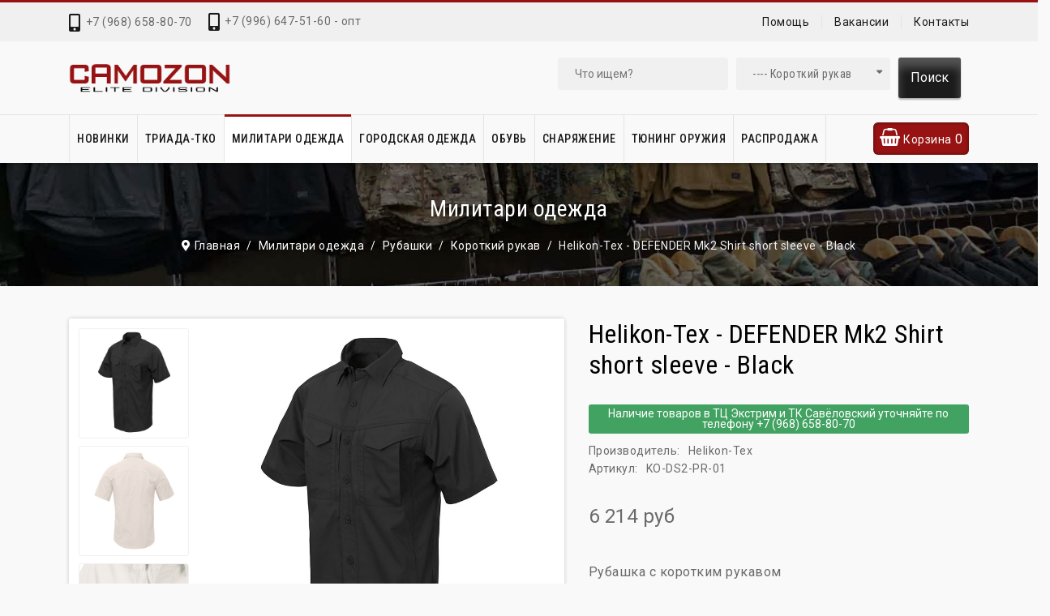

--- FILE ---
content_type: text/html; charset=utf-8
request_url: https://camozon.ru/militari-odezhda/rubashki/s-korotkim-rukavom/helikon-tex-defender-mk2-shirt-short-sleeve-black
body_size: 28691
content:

<!doctype html>
<html lang="ru-ru" dir="ltr">
	<head>
		
		<meta name="viewport" content="width=device-width, initial-scale=1, shrink-to-fit=no">
		<meta charset="utf-8">
	<meta name="description" content="Рубашка с коротким рукавом Helikon-Tex - DEFENDER Mk2 Shirt short sleeve - Black - KO-DS2-PR-01 -  в магазине тактической одежды и снаряжения Камозон. Доставка по Москве и всей России.">
	<meta name="generator" content="camozon.ru">
	<title>Купить Рубашка с коротким рукавом Helikon-Tex - DEFENDER Mk2 Shirt short sleeve - Black -  в Москве - цена 6 214 руб</title>
	<link href="https://camozon.ru/militari-odezhda/rubashki-military/helikon-tex-defender-mk2-shirt-short-sleeve-black" rel="canonical">
	<link href="/images/favicon.ico" rel="icon" type="image/vnd.microsoft.icon">
<link href="/media/vendor/chosen/css/chosen.css?1.8.7" rel="stylesheet">
	<link href="/media/vendor/joomla-custom-elements/css/joomla-alert.min.css?0.2.0" rel="stylesheet">
	<link href="/plugins/system/customfieldsforallbase/view/frontend/css/style.css" rel="stylesheet">
	<link href="/components/com_virtuemart/assets/css/jquery.fancybox-1.3.4.css?vmver=7aaada66" rel="stylesheet">
	<link href="/templates/forest_helixultimate/css/prodstyle/jquery.jqzoom.css" rel="stylesheet">
	<link href="/components/com_virtuemart/assets/css/chosen.css?vmver=7aaada66" rel="stylesheet">
	<link href="/templates/forest_helixultimate/css/prodstyle/jquery.mb.YTPlayer.min.css" rel="stylesheet">
	<link href="/media/plg_system_jcepro/site/css/content.min.css?86aa0286b6232c4a5b58f892ce080277" rel="stylesheet">
	<link href="//fonts.googleapis.com/css?family=Roboto:100,100i,200,200i,300,300i,400,400i,500,500i,600,600i,700,700i,800,800i,900,900i&amp;subset=cyrillic&amp;display=swap" rel="stylesheet" media="none" onload="media=&quot;all&quot;">
	<link href="//fonts.googleapis.com/css?family=Roboto Condensed:100,100i,200,200i,300,300i,400,400i,500,500i,600,600i,700,700i,800,800i,900,900i&amp;subset=cyrillic&amp;display=swap" rel="stylesheet" media="none" onload="media=&quot;all&quot;">
	<link href="/templates/forest_helixultimate/css/bootstrap.min.css" rel="stylesheet">
	<link href="/plugins/system/helixultimate/assets/css/system-j4.min.css" rel="stylesheet">
	<link href="/templates/forest_helixultimate/css/template.css" rel="stylesheet">
	<link href="/templates/forest_helixultimate/css/custom1.css" rel="stylesheet">
	<link href="/templates/forest_helixultimate/css/font-awesome.min.css" rel="stylesheet">
	<link href="/templates/forest_helixultimate/css/fancybox/jquery.fancybox.css" rel="stylesheet">
	<link href="/components/com_sppagebuilder/assets/css/animate.min.css" rel="stylesheet">
	<link href="/components/com_sppagebuilder/assets/css/sppagebuilder.css" rel="stylesheet">
	<link href="https://camozon.ru/modules/mod_virtuemart_cart_tf/assets/jquery.mCustomScrollbar.css" rel="stylesheet">
	<link href="/modules/mod_sp_vmsearch/assets/css/style.css" rel="stylesheet">
	<style>@media (min-width: 320px) and (max-width: 767px) {
#productdetailsview .wrapper2 .fleft .main-image img {
  width: 75%;}
#productdetailsview .wrapper2 .fleft .main-image img {
  max-width: 75%;}
}</style>
	<style>body{font-family: 'Roboto', sans-serif;font-size: 14px;font-weight: 400;color: #6a6a6a;line-height: 1.4;letter-spacing: 0.5px;text-decoration: none;}
</style>
	<style>h1{font-family: 'Roboto Condensed', sans-serif;font-size: 36px;font-weight: 400;color: #1b1b1b;line-height: 1.2;letter-spacing: 0.5px;text-decoration: none;}
</style>
	<style>h2{font-family: 'Roboto Condensed', sans-serif;font-size: 28px;font-weight: 400;color: #1b1b1b;line-height: 1.2;letter-spacing: 0.5px;text-decoration: none;}
</style>
	<style>h3{font-family: 'Roboto Condensed', sans-serif;font-size: 24px;font-weight: 400;color: #1b1b1b;line-height: 1.2;letter-spacing: 0.5px;text-decoration: none;}
</style>
	<style>h4{font-family: 'Roboto', sans-serif;font-size: 24px;font-weight: 400;color: #1b1b1b;line-height: 1.2;letter-spacing: 0.5px;text-decoration: none;}
</style>
	<style>h5{font-family: 'Roboto', sans-serif;font-size: 20px;font-weight: 400;color: #1b1b1b;line-height: 1.2;letter-spacing: 0.5px;text-decoration: none;}
</style>
	<style>h6{font-family: 'Roboto', sans-serif;font-size: 18px;font-weight: 400;color: #1b1b1b;line-height: 1.2;letter-spacing: 0.5px;text-decoration: none;}
</style>
	<style>.sp-megamenu-parent > li > a, .sp-megamenu-parent > li > span, .sp-megamenu-parent .sp-dropdown li.sp-menu-item > a{font-family: 'Roboto Condensed', sans-serif;font-size: 14px;font-weight: 500;line-height: 1.2;letter-spacing: 0.5px;text-decoration: none;}
</style>
	<style>.menu.nav-pills > li > a, .menu.nav-pills > li > span, .menu.nav-pills .sp-dropdown li.sp-menu-item > a{font-family: 'Roboto Condensed', sans-serif;font-size: 14px;font-weight: 500;line-height: 1.2;letter-spacing: 0.5px;text-decoration: none;}
</style>
	<style>.sppb-btn,.button,.vm-button-correct{font-family: 'Roboto Condensed', sans-serif;font-size: 14px;font-weight: 400;line-height: 1.6;letter-spacing: 0.5px;text-decoration: none;}
</style>
	<style>.logo-image {height:35px;}.logo-image-phone {height:35px;}</style>
	<style>#sp-section-1{ color:#2E3131; }</style>
	<style>#sp-footer{ padding:30px 0px 30px 0px; }</style>
	<style>#sp-footer-copyright{ background-color:#1B1B1B;color:#777777;padding:30px 0px 30px 0px; }</style>
	<style>#sp-footer-copyright a{color:#FFFFFF;}</style>
	<style>#sp-footer-copyright a:hover{color:#E92D00;}</style>
<script src="/media/vendor/jquery/js/jquery.min.js?3.7.1"></script>
	<script src="/media/vendor/chosen/js/chosen.jquery.min.js?1.8.7"></script>
	<script src="/media/legacy/js/joomla-chosen.min.js?076de4"></script>
	<script src="/media/legacy/js/jquery-noconflict.min.js?504da4"></script>
	<script type="application/json" class="joomla-script-options new">{"data":{"breakpoints":{"tablet":991,"mobile":480},"header":{"stickyOffset":"100"}},"joomla.jtext":{"ERROR":"Ошибка","MESSAGE":"Сообщение","NOTICE":"Внимание","WARNING":"Предупреждение","JCLOSE":"Закрыть","JOK":"Ок","JOPEN":"Открыть"},"system.paths":{"root":"","rootFull":"https://camozon.ru/","base":"","baseFull":"https://camozon.ru/"},"csrf.token":"bc43570afe01725503bd49cc3a58ef38"}</script>
	<script src="/media/system/js/core.min.js?2cb912"></script>
	<script src="/media/system/js/showon.min.js?e51227" type="module"></script>
	<script src="/media/system/js/messages.min.js?9a4811" type="module"></script>
	<script src="/media/vendor/jquery-migrate/js/jquery-migrate.min.js?3.5.2"></script>
	<script src="https://cdnjs.cloudflare.com/ajax/libs/twitter-bootstrap/5.2.3/js/bootstrap.bundle.min.js"></script>
	<script src="/templates/forest_helixultimate/js/prodstyle/more_custom.js"></script>
	<script src="/components/com_virtuemart/assets/js/jquery-ui.min.js?vmver=1.13.2"></script>
	<script src="/components/com_virtuemart/assets/js/jquery.ui.autocomplete.html.js"></script>
	<script src="/components/com_virtuemart/assets/js/vmsite.js?vmver=7aaada66"></script>
	<script src="/components/com_virtuemart/assets/js/vmprices.js?vmver=7aaada66"></script>
	<script src="/components/com_virtuemart/assets/js/cvfind.js?vmver=7aaada66"></script>
	<script src="/components/com_virtuemart/assets/js/dynupdate.js?vmver=7aaada66"></script>
	<script src="/templates/forest_helixultimate/js/main.js"></script>
	<script src="/templates/forest_helixultimate/js/template.js"></script>
	<script src="/components/com_sppagebuilder/assets/js/jquery.parallax.js?4049a7f8a0753d253931e43d3f0d73f4"></script>
	<script src="/components/com_sppagebuilder/assets/js/sppagebuilder.js?4049a7f8a0753d253931e43d3f0d73f4" defer></script>
	<script src="/modules/mod_virtuemart_cart_tf/assets/js/update_cart.js?vmver=7aaada66"></script>
	<script src="/templates/forest_helixultimate/js/lazysizes.min.js"></script>
	<script>
		jQuery(document).ready(function (){
			jQuery('.advancedSelect').jchosen({"disable_search_threshold":10,"search_contains":true,"allow_single_deselect":true,"placeholder_text_multiple":"\u0412\u044b\u0431\u0435\u0440\u0438\u0442\u0435 \u043e\u0434\u043d\u043e \u0438\u043b\u0438 \u043d\u0435\u0441\u043a\u043e\u043b\u044c\u043a\u043e \u0437\u043d\u0430\u0447\u0435\u043d\u0438\u0439","placeholder_text_single":"\u0412\u044b\u0431\u0435\u0440\u0438\u0442\u0435 \u0437\u043d\u0430\u0447\u0435\u043d\u0438\u0435","no_results_text":"\u041d\u0438\u0447\u0435\u0433\u043e \u043d\u0435 \u043d\u0430\u0439\u0434\u0435\u043d\u043e."});
		});
	</script>
	<script>//<![CDATA[ 
if (typeof Virtuemart === "undefined"){
	var Virtuemart = {};}
var vmSiteurl = 'https://camozon.ru/' ;
Virtuemart.vmSiteurl = vmSiteurl;
var vmLang = '&lang=ru';
Virtuemart.vmLang = vmLang; 
var vmLangTag = 'ru';
Virtuemart.vmLangTag = vmLangTag;
var Itemid = "";
Virtuemart.addtocart_popup = "1" ; 
var vmCartError = Virtuemart.vmCartError = "Ошибка обновления корзины";
var usefancy = true; //]]>
</script>
	<script>template="forest_helixultimate";</script>
	<script>jQuery(window).load(function() {
						jQuery('#accordion58_02491 li.level0  ul').each(function(index) {jQuery(this).prev().addClass('idCatSubcat')});
						jQuery('#accordion58_02491 li.level0 ul').css('display','none');
						jQuery('#accordion58_02491 li.active').each(function() {
						  jQuery('#accordion58_02491 li.active > span').addClass('expanded');
						});
						jQuery('#accordion58_02491 li.level0.active > ul').css('display','block');
						jQuery('#accordion58_02491 li.level0.active > ul  li.active > ul').css('display','block');
						jQuery('#accordion58_02491 li.level0.active > ul  li.active > ul li.active > ul').css('display','block');
						jQuery('#accordion58_02491 li.level0 ul').each(function(index) {
						  jQuery(this).prev().addClass('close').click(function() {
							if (jQuery(this).next().css('display') == 'none') {
							 jQuery(this).next().slideDown(200, function () {
								jQuery(this).prev().removeClass('collapsed').addClass('expanded');
							  });
							}else {
							  jQuery(this).next().slideUp(200, function () {
								jQuery(this).prev().removeClass('expanded').addClass('collapsed');
								jQuery(this).find('ul').each(function() {
								  jQuery(this).hide().prev().removeClass('expanded').addClass('collapsed');
								});
							  });
							}
							return false;
						  });
					});
					});</script>
	<script>var show_scrollbar="1";var height_scrollbar="292";var limitcount="6";</script>
<!-- Yandex.Metrika counter -->
<script type="text/javascript" >
   (function(m,e,t,r,i,k,a){m[i]=m[i]||function(){(m[i].a=m[i].a||[]).push(arguments)};
   m[i].l=1*new Date();
   for (var j = 0; j < document.scripts.length; j++) {if (document.scripts[j].src === r) { return; }}
   k=e.createElement(t),a=e.getElementsByTagName(t)[0],k.async=1,k.src=r,a.parentNode.insertBefore(k,a)})
   (window, document, "script", "https://mc.yandex.ru/metrika/tag.js", "ym");

   ym(45918333, "init", {
        clickmap:true,
        trackLinks:true,
        accurateTrackBounce:true
   });
</script>
<noscript><div><img data-src="https://mc.yandex.ru/watch/45918333" style="position:absolute; left:-9999px;" alt=""  class="lazyload" /></div></noscript>
<!-- /Yandex.Metrika counter -->
		<script>
			var listSiteurl = 'https://camozon.ru/' 
		</script>
		<style>
		:root {
			/**<!-- Promo color -->*/
			--header-promo--bg-color:#1b1b1b;
			--header-promo--text-color:#ffffff;
			--header-promo--link-color:#ffffff;
			/**<!-- TopBar color -->*/
			--header-topbar--bg-color:#f0f0f0;
			--header-topbar--text-color:#6a6a6a;
			/**<!-- Header color -->*/
			--header--bg-color:#f9f9f9;
			--header--text-color:#6a6a6a;
			--header--link-color:#1b1b1b;
			--header--link-hover-color:#971313;
			/**<!-- Brand color -->*/
			--color-primary:#971313;
			--color-secondary:#971313;
			--color-success:#3c991a;
			--color-info:#49a7eb;
			--color-warning:#f0cd4d;
			--color-danger:#fa1808;
			--color-light:#f0f0f0;
			--color-dark:#1b1b1b;
			--color-white:#ffffff;
			--color-black:#000000;
			--color-gray:#dcdcdc;
			/**<!-- Base color -->*/
			--body-bg-color:#f9f9f9;
			--body-text-color:#6a6a6a;
			--body-link-color:#1b1b1b;
			--body-link-hover-color:#971313;
			/**<!-- Main menu -->*/
			--mainnav-bg-row-color:#f9f9f9;
			--mainnav-divider-color:#e4e4e2;
			--mainnav-text-color:#1b1b1b;
			--mainnav-text-hover-color:#1b1b1b;
			--mainnav-bg-text-color:#f9f9f9;
			--mainnav-bg-hover-text-color:#ffffff;

			--mainnav-dropdown-bg-color:#ffffff;
			--mainnav-dropdown-gropup-text-color:#2e3131;
			--mainnav-dropdown-text-color:#696e6e;
			--mainnav-dropdown-text-hover-color:#971313;
			--mainnav-dropdown-bg-text-color:#ffffff;
			--mainnav-dropdown-bg-hover-text-color:#ecf0f1;
			/**<!-- Footer color -->*/
			--footer-bg-color:#262626;
			--footer-title-color:#ffffff;
			--footer-text-color:#c6c6c6;
			--footer-link-hover-color:#971313;
			--footer-link-color:#ffffff;

			--header_height:60px;
		}
		</style>
	</head>
	<body class="site helix-ultimate hu com_virtuemart com-virtuemart view-productdetails layout-default task-none itemid-1934 ru-ru ltr sticky-header layout-fluid offcanvas-init offcanvs-position-left">

		
					<div class="sp-pre-loader">
				<div class='sp-loader-circle'></div>			</div>
		
		<div class="body-wrapper">
			<div class="body-innerwrapper">
				

<div id="t4-top-header" class="t4-top-header top-border-style style-default">
  	<div class="header-top-border">
		<div class="top-header-box">
			<div class="container">
				<div class="row">
					<div class="mod-left sm topcall">
						<ul class="sp-contact-info"><li class="sp-contact-mobile"><span class="fas fa-mobile-alt" aria-hidden="true"></span> <a href="tel:+79686588070">+7 (968) 658-80-70</a></li><li class="sp-contact-email"><span class="far fa-envelope" aria-hidden="true"></span> <a href="mailto:camozon@mail.ru">camozon@mail.ru</a></li><li class="sp-contact-time"><span class="far fa-clock" aria-hidden="true"></span> Пн-Вс 10:00 - 21:00</li></ul>																			<div class="top-header-left">   
								
<div id="mod-custom360" class="mod-custom custom">
    <div class="sp-contact-info">
	<div class="sp-contact-mobile" style="font-size: 14px;"><span class="fas fa-mobile-alt" aria-hidden="true" style="top: 3px;"></span> <a href="tel:+79966475160">+7 (996) 647-51-60 - опт</a></div>
</div></div>

							</div>
											</div>
											<div class="t4-col headlist col-sm">
							<ul class="menu">
<li class="item-1882"><a href="/pomoshch" >Помощь</a></li><li class="item-1944"><a href="/vakansii" >Вакансии</a></li><li class="item-1883"><a href="/kontakty" >Контакты</a></li></ul>

						</div>
																			</div>
			</div>  
		</div>
	</div>
</div>

<div id="t4-header" class="t4-section  t4-header style-default">
	<div class="container">
		<div class="row t4-row">
			<div class="t4-col logo col-sm">
				<div id="sp-logo" class="navbar-brand-small logo-image logo-control col-auto">
					<div class="sp-column">
						<div class="logo"><a href="/">
				<img class="logo-image  d-none d-lg-inline-block lazyload"
					data-srcset='https://camozon.ru/images/logo.png 1x'
					data-src='https://camozon.ru/images/logo.png'
					alt='Camozon'
				 data-size="auto" />
				<img class="logo-image-phone d-inline-block d-lg-none lazyload" data-src="https://camozon.ru/images/logo.png" alt="Camozon" /></a></div>					</div>
				</div>
			</div>
							<div class="head-search-normal col-sm">
					<div class="serchline">
    <div class=" sp-vmsearch" id="sp-vmsearch-335">
        <form action="/katalog/results,1-18?search=true" method="get">
            <div class="search-input-wrapper">
                <input type="text" placeholder="Что ищем?" name="keyword" autocomplete="off" class="sp-vmsearch-box" />
            </div>
            <div class="sp-vmsearch-categorybox">
                <select name="virtuemart_category_id" class="sp-vmsearch-categories">
                    <option value="0" data-name="Все категории">Все категории</option>
                    <option  value="347" data-name="Новинки"> Новинки</option><option  value="495" data-name="ТРИАДА-ТКО"> ТРИАДА-ТКО</option><option  value="498" data-name="Защита от погодных воздействий">-- Защита от погодных воздействий</option><option  value="506" data-name="Куртки флисовые">---- Куртки флисовые</option><option  value="510" data-name="Летняя одежда">---- Летняя одежда</option><option  value="509" data-name="Термобельё">---- Термобельё</option><option  value="508" data-name="Демисезонная одежда">---- Демисезонная одежда</option><option  value="507" data-name="Головные уборы">---- Головные уборы</option><option  value="505" data-name="Влагозащитная одежда">---- Влагозащитная одежда</option><option  value="504" data-name="Утеплённая одежда">---- Утеплённая одежда</option><option  value="503" data-name="Перчатки и рукавицы">---- Перчатки и рукавицы</option><option  value="502" data-name="Защита ног">---- Защита ног</option><option  value="499" data-name="Бивуак">---- Бивуак</option><option  value="497" data-name="Индивидуальная бронезащита">-- Индивидуальная бронезащита</option><option  value="518" data-name="МРС Бронежилеты и разгрузочные системы">---- МРС Бронежилеты и разгрузочные системы</option><option  value="517" data-name="МРС Модули дополнительной защиты">---- МРС Модули дополнительной защиты</option><option  value="516" data-name="МРС Пояса">---- МРС Пояса</option><option  value="515" data-name="МРС Дополнительные модули">---- МРС Дополнительные модули</option><option  value="496" data-name="Транспортировка грузов">-- Транспортировка грузов</option><option  value="530" data-name="Подсумки для боекомплекта">---- Подсумки для боекомплекта</option><option  value="529" data-name="Рюкзаки">---- Рюкзаки</option><option  value="528" data-name="Органайзеры">---- Органайзеры</option><option  value="527" data-name="Подсумки утилитарные">---- Подсумки утилитарные</option><option  value="525" data-name="Медицинское снаряжение">---- Медицинское снаряжение</option><option  value="524" data-name="Подсумки специализированные">---- Подсумки специализированные</option><option  value="521" data-name="Сумки и баулы">---- Сумки и баулы</option><option  value="195" data-name="Городская одежда"> Городская одежда</option><option  value="84" data-name="Футболки и майки">-- Футболки и майки</option><option  value="128" data-name="Футболки с длинным рукавом">---- Футболки с длинным рукавом</option><option  value="352" data-name="Майки">---- Майки</option><option  value="216" data-name="Шорты">-- Шорты</option><option  value="198" data-name="Толстовки">-- Толстовки</option><option  value="197" data-name="Рубашки">-- Рубашки</option><option  value="196" data-name="Джинсовая одежда">-- Джинсовая одежда</option><option  value="206" data-name="Штаны">-- Штаны</option><option  value="204" data-name="Жилеты">-- Жилеты</option><option  value="203" data-name="Куртки">-- Куртки</option><option  value="299" data-name="Аляски">---- Аляски</option><option  value="248" data-name="Анораки">---- Анораки</option><option  value="247" data-name="Бомберы">---- Бомберы</option><option  value="290" data-name="Куртки M65">---- Куртки M65</option><option  value="288" data-name="Парки">---- Парки</option><option  value="289" data-name="Разные куртки">---- Разные куртки</option><option  value="241" data-name="Женские куртки">---- Женские куртки</option><option  value="199" data-name="Головные уборы">-- Головные уборы</option><option  value="267" data-name="Женская одежда">-- Женская одежда</option><option  value="120" data-name="Женские футболки">---- Женские футболки</option><option  value="275" data-name="Женские куртки">---- Женские куртки</option><option  value="242" data-name="Женские толстовки">---- Женские толстовки</option><option  value="243" data-name="Женские штаны">---- Женские штаны</option><option  value="154" data-name="Милитари одежда"> Милитари одежда</option><option  value="231" data-name="Куртки">-- Куртки</option><option  value="178" data-name="Куртки М65">---- Куртки М65</option><option  value="183" data-name="Куртки бомберы">---- Куртки бомберы</option><option  value="179" data-name="Куртки Softshell">---- Куртки Softshell</option><option  value="186" data-name="Куртки с мембраной">---- Куртки с мембраной</option><option  value="182" data-name="Куртки аляски">---- Куртки аляски</option><option  value="193" data-name="Куртки смок">---- Куртки смок</option><option  value="184" data-name="Куртки флис">---- Куртки флис</option><option  value="207" data-name="Куртки с наполнителями">---- Куртки с наполнителями</option><option  value="170" data-name="Пончо">---- Пончо</option><option  value="191" data-name="Анораки">---- Анораки</option><option  value="319" data-name="Разные куртки">---- Разные куртки</option><option  value="161" data-name="Толстовки">-- Толстовки</option><option  value="168" data-name="Свитера">-- Свитера</option><option  value="155" data-name="Штаны">-- Штаны</option><option  value="307" data-name="Жилеты">-- Жилеты</option><option  value="163" data-name="Рубашки">-- Рубашки</option><option  value="323" data-name="Длинный рукав">---- Длинный рукав</option><option selected="selected" value="324" data-name="Короткий рукав">---- Короткий рукав</option><option  value="325" data-name="Под бронежилет">---- Под бронежилет</option><option  value="327" data-name="Полевые">---- Полевые</option><option  value="326" data-name="Поло">---- Поло</option><option  value="351" data-name="Футболки">-- Футболки</option><option  value="156" data-name="Шорты">-- Шорты</option><option  value="180" data-name="Термоодежда">-- Термоодежда</option><option  value="174" data-name="Носки">-- Носки</option><option  value="173" data-name="Головные уборы">-- Головные уборы</option><option  value="266" data-name="Арафатки">---- Арафатки</option><option  value="256" data-name="Балаклавы">---- Балаклавы</option><option  value="259" data-name="Банданы">---- Банданы</option><option  value="254" data-name="Бейсболки">---- Бейсболки</option><option  value="260" data-name="Береты">---- Береты</option><option  value="258" data-name="Вязаные шапки">---- Вязаные шапки</option><option  value="255" data-name="Кепки">---- Кепки</option><option  value="263" data-name="Маски">---- Маски</option><option  value="329" data-name="Многофункциональные">---- Многофункциональные</option><option  value="261" data-name="Панамы">---- Панамы</option><option  value="257" data-name="Флисовые шапки">---- Флисовые шапки</option><option  value="264" data-name="Шапки с мехом">---- Шапки с мехом</option><option  value="265" data-name="Другие">---- Другие</option><option  value="160" data-name="Ремни">-- Ремни</option><option  value="349" data-name="Подтяжки">-- Подтяжки</option><option  value="169" data-name="Перчатки">-- Перчатки</option><option  value="167" data-name="Женская одежда">-- Женская одежда</option><option  value="164" data-name="Детская одежда">-- Детская одежда</option><option  value="177" data-name="Обувь"> Обувь</option><option  value="229" data-name="Снаряжение"> Снаряжение</option><option  value="189" data-name="Аксессуары">-- Аксессуары</option><option  value="166" data-name="Ножи">---- Ножи</option><option  value="172" data-name="Часы">---- Часы</option><option  value="379" data-name="Аксессуары к бронежилетам и разгрузкам">-- Аксессуары к бронежилетам и разгрузкам</option><option  value="435" data-name="Баллистическая защита">-- Баллистическая защита</option><option  value="346" data-name="Доп. оборудование">-- Доп. оборудование</option><option  value="453" data-name="Ремни тактические и разгрузочные">-- Ремни тактические и разгрузочные</option><option  value="490" data-name="ТРИАДА-ТКО КБС модули и комплектующие">-- ТРИАДА-ТКО КБС модули и комплектующие</option><option  value="181" data-name="Бронежилеты и разгрузки">-- Бронежилеты и разгрузки</option><option  value="296" data-name="Кобуры">-- Кобуры</option><option  value="407" data-name="Beretta">---- Beretta</option><option  value="406" data-name="Glock">---- Glock</option><option  value="413" data-name="Grand Power">---- Grand Power</option><option  value="414" data-name="Sig-Sauer">---- Sig-Sauer</option><option  value="411" data-name="АПС">---- АПС</option><option  value="410" data-name="ГШ">---- ГШ</option><option  value="429" data-name="ПЛ">---- ПЛ</option><option  value="408" data-name="ПМ">---- ПМ</option><option  value="409" data-name="ПЯ">---- ПЯ</option><option  value="412" data-name="Универсальные">---- Универсальные</option><option  value="415" data-name="Крепёж и аксессуары">---- Крепёж и аксессуары</option><option  value="301" data-name="Маскировка">-- Маскировка</option><option  value="360" data-name="Медицина">-- Медицина</option><option  value="432" data-name="Наушники и комплектующие">-- Наушники и комплектующие</option><option  value="344" data-name="Очки">-- Очки</option><option  value="392" data-name="Очки">---- Очки</option><option  value="393" data-name="Линзы">---- Линзы</option><option  value="394" data-name="Чехлы">---- Чехлы</option><option  value="391" data-name="Комплектующие и аксессуары">---- Комплектующие и аксессуары</option><option  value="401" data-name="Палатки и спальные мешки">-- Палатки и спальные мешки</option><option  value="378" data-name="Паракорд">-- Паракорд</option><option  value="159" data-name="Патчи милитари">-- Патчи милитари</option><option  value="228" data-name="Платформы">-- Платформы</option><option  value="224" data-name="Подсумки">-- Подсумки</option><option  value="311" data-name="Под рацию">---- Под рацию</option><option  value="312" data-name="Под аптечку">---- Под аптечку</option><option  value="313" data-name="Административные">---- Административные</option><option  value="314" data-name="Утилитарные">---- Утилитарные</option><option  value="308" data-name="Под магазины">---- Под магазины</option><option  value="309" data-name="Под сброс">---- Под сброс</option><option  value="310" data-name="Под гранаты">---- Под гранаты</option><option  value="387" data-name="Специальные">---- Специальные</option><option  value="185" data-name="Посуда и питание">-- Посуда и питание</option><option  value="437" data-name="Рации и комплектующие">-- Рации и комплектующие</option><option  value="416" data-name="Ремкомплекты">-- Ремкомплекты</option><option  value="162" data-name="Рюкзаки">-- Рюкзаки</option><option  value="223" data-name="Средства защиты">-- Средства защиты</option><option  value="354" data-name="Spitfire MK II">-- Spitfire MK II</option><option  value="165" data-name="Сумки">-- Сумки</option><option  value="225" data-name="Поясные сумки">---- Поясные сумки</option><option  value="227" data-name="Наплечные сумки">---- Наплечные сумки</option><option  value="226" data-name="Тактические сумки">---- Тактические сумки</option><option  value="397" data-name="Фонари туристические">-- Фонари туристические</option><option  value="176" data-name="Чехлы, боксы, кейсы">-- Чехлы, боксы, кейсы</option><option  value="339" data-name="Шлемы и комплектующие">-- Шлемы и комплектующие</option><option  value="321" data-name="Тюнинг оружия"> Тюнинг оружия</option><option  value="361" data-name="Адаптеры">-- Адаптеры</option><option  value="362" data-name="Антабки">-- Антабки</option><option  value="363" data-name="Газовые трубки">-- Газовые трубки</option><option  value="494" data-name="Бинокли">-- Бинокли</option><option  value="364" data-name="Дульные устройства">-- Дульные устройства</option><option  value="365" data-name="Ключи">-- Ключи</option><option  value="403" data-name="Кронштейны и кольца">-- Кронштейны и кольца</option><option  value="448" data-name="Крышки ствольных коробок">-- Крышки ствольных коробок</option><option  value="385" data-name="Магазины">-- Магазины</option><option  value="374" data-name="Мелкие запасные части">-- Мелкие запасные части</option><option  value="366" data-name="Планки">-- Планки</option><option  value="367" data-name="Приклады">-- Приклады</option><option  value="384" data-name="Прицелы">-- Прицелы</option><option  value="368" data-name="Ремни">-- Ремни</option><option  value="369" data-name="Рукоятки">-- Рукоятки</option><option  value="377" data-name="Рукоятки KeyMod">---- Рукоятки KeyMod</option><option  value="376" data-name="Рукоятки M-Lok">---- Рукоятки M-Lok</option><option  value="375" data-name="Рукоятки Picatinny">---- Рукоятки Picatinny</option><option  value="370" data-name="Сошки, триподы и комплектующие">-- Сошки, триподы и комплектующие</option><option  value="424" data-name="Тепловизоры">-- Тепловизоры</option><option  value="430" data-name="Тепловизионные бинокли">---- Тепловизионные бинокли</option><option  value="425" data-name="Тепловизионные коллиматоры">---- Тепловизионные коллиматоры</option><option  value="427" data-name="Тепловизионные монокуляры">---- Тепловизионные монокуляры</option><option  value="426" data-name="Тепловизионные прицелы">---- Тепловизионные прицелы</option><option  value="371" data-name="Трубы и эндплейты">-- Трубы и эндплейты</option><option  value="171" data-name="Фонари и комплектующие">-- Фонари и комплектующие</option><option  value="373" data-name="Химия оружейная">-- Химия оружейная</option><option  value="372" data-name="Цевья">-- Цевья</option><option  value="436" data-name="Элементы питания и зарядные устройства">-- Элементы питания и зарядные устройства</option><option  value="85" data-name="Распродажа"> Распродажа</option><option  value="281" data-name="Распродажа шорт">-- Распродажа шорт</option><option  value="214" data-name="Распродажа штанов">-- Распродажа штанов</option><option  value="388" data-name="Акция Everest">-- Акция Everest</option><option  value="455" data-name="Акция на бронежилеты FLYYE">-- Акция на бронежилеты FLYYE</option><option  value="398" data-name="Акция Последний размер">-- Акция Последний размер</option><option  value="446" data-name="Распродажа боевой формы OPS">-- Распродажа боевой формы OPS</option><option  value="454" data-name="Распродажа подсумков">-- Распродажа подсумков</option><option  value="188" data-name="Распродажа рубашек">-- Распродажа рубашек</option><option  value="438" data-name="Распродажа летних рубашек">---- Распродажа летних рубашек</option><option  value="86" data-name="Распродажа футболок">-- Распродажа футболок</option><option  value="492" data-name="Скидка на 5.11 Tactical">-- Скидка на 5.11 Tactical</option><option  value="445" data-name="Скидка на Lowa и HAIX">-- Скидка на Lowa и HAIX</option><option  value="434" data-name="Скидка на баллистическую защиту">-- Скидка на баллистическую защиту</option><option  value="452" data-name="Скидка на подвесные системы FMA">-- Скидка на подвесные системы FMA</option><option  value="443" data-name="Скидка на рюкзаки">-- Скидка на рюкзаки</option><option  value="531" data-name="Тепловизоры по акции">-- Тепловизоры по акции</option><option  value="213" data-name="Распродажа курток">-- Распродажа курток</option><option  value="287" data-name="Распродажа толстовок">-- Распродажа толстовок</option><option  value="282" data-name="Распродажа обуви">-- Распродажа обуви</option><option  value="493" data-name="Наушники по акции">-- Наушники по акции</option>                </select>
            </div>
            <div class="search-button-wrapper">
                <button type="submit" class="search-button btn btn-dark">Поиск</button>
            </div>  
            <input type="hidden" name="limitstart" value="0" />
            <input type="hidden" name="option" value="com_virtuemart" />
            <input type="hidden" name="view" value="category" />
            <input id="cat_search" type="hidden" name="virtuemart_category_id" value="0"/>
        </form>
    </div>
    <div class="ac_result" style="display:none;"></div>      

</div>

<script type="text/javascript">
    jQuery(function($){
            
            $(".sp-vmsearch .sp-vmsearch-categories").change(function(){
                var $nameval = $(this).val();
                $('#cat_search').val($nameval);
            });
            // change event
            $('#sp-vmsearch-335 .sp-vmsearch-categories').on('change', function(event){
                    var $name = $(this).find(':selected').attr('data-name');
                    $('#sp-vmsearch-335 .sp-vmsearch-category-name .category-name').text($name);

            });

            // typeahed
            
    });
</script>
				</div>
									<div class="top-icon-blocks t4-col style-1 col-sm">
											</div>
		</div>
	</div>
</div>

	<div class="sticky-header-placeholder"></div>
<header id="sp-header">
	<div id="t4-navigation" class="t4-section  t4-navigation style_1 style-default">
		<div class="t4-section-inner container">
			<div class="t4-row row">
				<div class="t4-col col-sm col-logo">
				<!-- Logo -->
					<div id="sp-logo" class="navbar-brand-small logo-image logo-control col-auto">
						<div class="sp-column">
							<div class="logo"><a href="/">
				<img class="logo-image  d-none d-lg-inline-block lazyload"
					data-srcset='https://camozon.ru/images/logo.png 1x'
					data-src='https://camozon.ru/images/logo.png'
					alt='Camozon'
				 data-size="auto" />
				<img class="logo-image-phone d-inline-block d-lg-none lazyload" data-src="https://camozon.ru/images/logo.png" alt="Camozon" /></a></div>						</div>
					</div>
				</div>
				<div class="t4-col mainnav col-sm">
					<!-- Menu -->
					<div id="sp-menu" class="col-auto flex-auto">
						<div class="sp-column  d-flex justify-content-end align-items-center">
							<nav class="sp-megamenu-wrapper d-flex" role="navigation"><ul class="sp-megamenu-parent menu-animation-fade d-none d-lg-block"><li class="sp-menu-item"><a   href="/novinki"  >Новинки</a></li><li class="sp-menu-item"><a   href="/triada-tko"  >ТРИАДА-ТКО</a></li><li class="sp-menu-item current-item active"><a aria-current="page"  href="/militari-odezhda"  >Милитари одежда</a></li><li class="sp-menu-item"><a   href="/gorodskaya-odezhda"  >Городская одежда</a></li><li class="sp-menu-item"><a   href="/obuv"  >Обувь</a></li><li class="sp-menu-item"><a   href="/snaryazhenie"  >Снаряжение</a></li><li class="sp-menu-item"><a   href="/tyuning-oruzhiya"  >Тюнинг оружия</a></li><li class="sp-menu-item"><a   href="/rasprodazha"  >Распродажа</a></li></ul></nav>														
						</div>
					</div>
				
				</div>
									<div class="t4-col head-search col-sm">
						<div class="sp-module "><div class="sp-module-content"><div class="serchline">
<div class=" sp-vmsearch" id="sp-vmsearch-179">
    <form action="/katalog/results,1-18?search=true" method="get">
       <div class="search-input-wrapper">
            <input type="text" placeholder="Что ищем?" name="keyword" autocomplete="off" class="sp-vmsearch-box" />
        </div>
        <div class="sp-vmsearch-categorybox">
            <select name="virtuemart_category_id" class="sp-vmsearch-categories">
                <option value="0" data-name="Все категории">Все категории</option>
                <option  value="347" data-name="Новинки"> Новинки</option><option  value="495" data-name="ТРИАДА-ТКО"> ТРИАДА-ТКО</option><option  value="498" data-name="Защита от погодных воздействий">-- Защита от погодных воздействий</option><option  value="506" data-name="Куртки флисовые">---- Куртки флисовые</option><option  value="510" data-name="Летняя одежда">---- Летняя одежда</option><option  value="509" data-name="Термобельё">---- Термобельё</option><option  value="508" data-name="Демисезонная одежда">---- Демисезонная одежда</option><option  value="507" data-name="Головные уборы">---- Головные уборы</option><option  value="505" data-name="Влагозащитная одежда">---- Влагозащитная одежда</option><option  value="504" data-name="Утеплённая одежда">---- Утеплённая одежда</option><option  value="503" data-name="Перчатки и рукавицы">---- Перчатки и рукавицы</option><option  value="502" data-name="Защита ног">---- Защита ног</option><option  value="499" data-name="Бивуак">---- Бивуак</option><option  value="497" data-name="Индивидуальная бронезащита">-- Индивидуальная бронезащита</option><option  value="518" data-name="МРС Бронежилеты и разгрузочные системы">---- МРС Бронежилеты и разгрузочные системы</option><option  value="517" data-name="МРС Модули дополнительной защиты">---- МРС Модули дополнительной защиты</option><option  value="516" data-name="МРС Пояса">---- МРС Пояса</option><option  value="515" data-name="МРС Дополнительные модули">---- МРС Дополнительные модули</option><option  value="496" data-name="Транспортировка грузов">-- Транспортировка грузов</option><option  value="530" data-name="Подсумки для боекомплекта">---- Подсумки для боекомплекта</option><option  value="529" data-name="Рюкзаки">---- Рюкзаки</option><option  value="528" data-name="Органайзеры">---- Органайзеры</option><option  value="527" data-name="Подсумки утилитарные">---- Подсумки утилитарные</option><option  value="525" data-name="Медицинское снаряжение">---- Медицинское снаряжение</option><option  value="524" data-name="Подсумки специализированные">---- Подсумки специализированные</option><option  value="521" data-name="Сумки и баулы">---- Сумки и баулы</option><option  value="195" data-name="Городская одежда"> Городская одежда</option><option  value="84" data-name="Футболки и майки">-- Футболки и майки</option><option  value="128" data-name="Футболки с длинным рукавом">---- Футболки с длинным рукавом</option><option  value="352" data-name="Майки">---- Майки</option><option  value="216" data-name="Шорты">-- Шорты</option><option  value="198" data-name="Толстовки">-- Толстовки</option><option  value="197" data-name="Рубашки">-- Рубашки</option><option  value="196" data-name="Джинсовая одежда">-- Джинсовая одежда</option><option  value="206" data-name="Штаны">-- Штаны</option><option  value="204" data-name="Жилеты">-- Жилеты</option><option  value="203" data-name="Куртки">-- Куртки</option><option  value="299" data-name="Аляски">---- Аляски</option><option  value="248" data-name="Анораки">---- Анораки</option><option  value="247" data-name="Бомберы">---- Бомберы</option><option  value="290" data-name="Куртки M65">---- Куртки M65</option><option  value="288" data-name="Парки">---- Парки</option><option  value="289" data-name="Разные куртки">---- Разные куртки</option><option  value="241" data-name="Женские куртки">---- Женские куртки</option><option  value="199" data-name="Головные уборы">-- Головные уборы</option><option  value="267" data-name="Женская одежда">-- Женская одежда</option><option  value="120" data-name="Женские футболки">---- Женские футболки</option><option  value="275" data-name="Женские куртки">---- Женские куртки</option><option  value="242" data-name="Женские толстовки">---- Женские толстовки</option><option  value="243" data-name="Женские штаны">---- Женские штаны</option><option  value="154" data-name="Милитари одежда"> Милитари одежда</option><option  value="231" data-name="Куртки">-- Куртки</option><option  value="178" data-name="Куртки М65">---- Куртки М65</option><option  value="183" data-name="Куртки бомберы">---- Куртки бомберы</option><option  value="179" data-name="Куртки Softshell">---- Куртки Softshell</option><option  value="186" data-name="Куртки с мембраной">---- Куртки с мембраной</option><option  value="182" data-name="Куртки аляски">---- Куртки аляски</option><option  value="193" data-name="Куртки смок">---- Куртки смок</option><option  value="184" data-name="Куртки флис">---- Куртки флис</option><option  value="207" data-name="Куртки с наполнителями">---- Куртки с наполнителями</option><option  value="170" data-name="Пончо">---- Пончо</option><option  value="191" data-name="Анораки">---- Анораки</option><option  value="319" data-name="Разные куртки">---- Разные куртки</option><option  value="161" data-name="Толстовки">-- Толстовки</option><option  value="168" data-name="Свитера">-- Свитера</option><option  value="155" data-name="Штаны">-- Штаны</option><option  value="307" data-name="Жилеты">-- Жилеты</option><option  value="163" data-name="Рубашки">-- Рубашки</option><option  value="323" data-name="Длинный рукав">---- Длинный рукав</option><option selected="selected" value="324" data-name="Короткий рукав">---- Короткий рукав</option><option  value="325" data-name="Под бронежилет">---- Под бронежилет</option><option  value="327" data-name="Полевые">---- Полевые</option><option  value="326" data-name="Поло">---- Поло</option><option  value="351" data-name="Футболки">-- Футболки</option><option  value="156" data-name="Шорты">-- Шорты</option><option  value="180" data-name="Термоодежда">-- Термоодежда</option><option  value="174" data-name="Носки">-- Носки</option><option  value="173" data-name="Головные уборы">-- Головные уборы</option><option  value="266" data-name="Арафатки">---- Арафатки</option><option  value="256" data-name="Балаклавы">---- Балаклавы</option><option  value="259" data-name="Банданы">---- Банданы</option><option  value="254" data-name="Бейсболки">---- Бейсболки</option><option  value="260" data-name="Береты">---- Береты</option><option  value="258" data-name="Вязаные шапки">---- Вязаные шапки</option><option  value="255" data-name="Кепки">---- Кепки</option><option  value="263" data-name="Маски">---- Маски</option><option  value="329" data-name="Многофункциональные">---- Многофункциональные</option><option  value="261" data-name="Панамы">---- Панамы</option><option  value="257" data-name="Флисовые шапки">---- Флисовые шапки</option><option  value="264" data-name="Шапки с мехом">---- Шапки с мехом</option><option  value="265" data-name="Другие">---- Другие</option><option  value="160" data-name="Ремни">-- Ремни</option><option  value="349" data-name="Подтяжки">-- Подтяжки</option><option  value="169" data-name="Перчатки">-- Перчатки</option><option  value="167" data-name="Женская одежда">-- Женская одежда</option><option  value="164" data-name="Детская одежда">-- Детская одежда</option><option  value="177" data-name="Обувь"> Обувь</option><option  value="229" data-name="Снаряжение"> Снаряжение</option><option  value="189" data-name="Аксессуары">-- Аксессуары</option><option  value="166" data-name="Ножи">---- Ножи</option><option  value="172" data-name="Часы">---- Часы</option><option  value="379" data-name="Аксессуары к бронежилетам и разгрузкам">-- Аксессуары к бронежилетам и разгрузкам</option><option  value="435" data-name="Баллистическая защита">-- Баллистическая защита</option><option  value="346" data-name="Доп. оборудование">-- Доп. оборудование</option><option  value="453" data-name="Ремни тактические и разгрузочные">-- Ремни тактические и разгрузочные</option><option  value="490" data-name="ТРИАДА-ТКО КБС модули и комплектующие">-- ТРИАДА-ТКО КБС модули и комплектующие</option><option  value="181" data-name="Бронежилеты и разгрузки">-- Бронежилеты и разгрузки</option><option  value="296" data-name="Кобуры">-- Кобуры</option><option  value="407" data-name="Beretta">---- Beretta</option><option  value="406" data-name="Glock">---- Glock</option><option  value="413" data-name="Grand Power">---- Grand Power</option><option  value="414" data-name="Sig-Sauer">---- Sig-Sauer</option><option  value="411" data-name="АПС">---- АПС</option><option  value="410" data-name="ГШ">---- ГШ</option><option  value="429" data-name="ПЛ">---- ПЛ</option><option  value="408" data-name="ПМ">---- ПМ</option><option  value="409" data-name="ПЯ">---- ПЯ</option><option  value="412" data-name="Универсальные">---- Универсальные</option><option  value="415" data-name="Крепёж и аксессуары">---- Крепёж и аксессуары</option><option  value="301" data-name="Маскировка">-- Маскировка</option><option  value="360" data-name="Медицина">-- Медицина</option><option  value="432" data-name="Наушники и комплектующие">-- Наушники и комплектующие</option><option  value="344" data-name="Очки">-- Очки</option><option  value="392" data-name="Очки">---- Очки</option><option  value="393" data-name="Линзы">---- Линзы</option><option  value="394" data-name="Чехлы">---- Чехлы</option><option  value="391" data-name="Комплектующие и аксессуары">---- Комплектующие и аксессуары</option><option  value="401" data-name="Палатки и спальные мешки">-- Палатки и спальные мешки</option><option  value="378" data-name="Паракорд">-- Паракорд</option><option  value="159" data-name="Патчи милитари">-- Патчи милитари</option><option  value="228" data-name="Платформы">-- Платформы</option><option  value="224" data-name="Подсумки">-- Подсумки</option><option  value="311" data-name="Под рацию">---- Под рацию</option><option  value="312" data-name="Под аптечку">---- Под аптечку</option><option  value="313" data-name="Административные">---- Административные</option><option  value="314" data-name="Утилитарные">---- Утилитарные</option><option  value="308" data-name="Под магазины">---- Под магазины</option><option  value="309" data-name="Под сброс">---- Под сброс</option><option  value="310" data-name="Под гранаты">---- Под гранаты</option><option  value="387" data-name="Специальные">---- Специальные</option><option  value="185" data-name="Посуда и питание">-- Посуда и питание</option><option  value="437" data-name="Рации и комплектующие">-- Рации и комплектующие</option><option  value="416" data-name="Ремкомплекты">-- Ремкомплекты</option><option  value="162" data-name="Рюкзаки">-- Рюкзаки</option><option  value="223" data-name="Средства защиты">-- Средства защиты</option><option  value="354" data-name="Spitfire MK II">-- Spitfire MK II</option><option  value="165" data-name="Сумки">-- Сумки</option><option  value="225" data-name="Поясные сумки">---- Поясные сумки</option><option  value="227" data-name="Наплечные сумки">---- Наплечные сумки</option><option  value="226" data-name="Тактические сумки">---- Тактические сумки</option><option  value="397" data-name="Фонари туристические">-- Фонари туристические</option><option  value="176" data-name="Чехлы, боксы, кейсы">-- Чехлы, боксы, кейсы</option><option  value="339" data-name="Шлемы и комплектующие">-- Шлемы и комплектующие</option><option  value="321" data-name="Тюнинг оружия"> Тюнинг оружия</option><option  value="361" data-name="Адаптеры">-- Адаптеры</option><option  value="362" data-name="Антабки">-- Антабки</option><option  value="363" data-name="Газовые трубки">-- Газовые трубки</option><option  value="494" data-name="Бинокли">-- Бинокли</option><option  value="364" data-name="Дульные устройства">-- Дульные устройства</option><option  value="365" data-name="Ключи">-- Ключи</option><option  value="403" data-name="Кронштейны и кольца">-- Кронштейны и кольца</option><option  value="448" data-name="Крышки ствольных коробок">-- Крышки ствольных коробок</option><option  value="385" data-name="Магазины">-- Магазины</option><option  value="374" data-name="Мелкие запасные части">-- Мелкие запасные части</option><option  value="366" data-name="Планки">-- Планки</option><option  value="367" data-name="Приклады">-- Приклады</option><option  value="384" data-name="Прицелы">-- Прицелы</option><option  value="368" data-name="Ремни">-- Ремни</option><option  value="369" data-name="Рукоятки">-- Рукоятки</option><option  value="377" data-name="Рукоятки KeyMod">---- Рукоятки KeyMod</option><option  value="376" data-name="Рукоятки M-Lok">---- Рукоятки M-Lok</option><option  value="375" data-name="Рукоятки Picatinny">---- Рукоятки Picatinny</option><option  value="370" data-name="Сошки, триподы и комплектующие">-- Сошки, триподы и комплектующие</option><option  value="424" data-name="Тепловизоры">-- Тепловизоры</option><option  value="430" data-name="Тепловизионные бинокли">---- Тепловизионные бинокли</option><option  value="425" data-name="Тепловизионные коллиматоры">---- Тепловизионные коллиматоры</option><option  value="427" data-name="Тепловизионные монокуляры">---- Тепловизионные монокуляры</option><option  value="426" data-name="Тепловизионные прицелы">---- Тепловизионные прицелы</option><option  value="371" data-name="Трубы и эндплейты">-- Трубы и эндплейты</option><option  value="171" data-name="Фонари и комплектующие">-- Фонари и комплектующие</option><option  value="373" data-name="Химия оружейная">-- Химия оружейная</option><option  value="372" data-name="Цевья">-- Цевья</option><option  value="436" data-name="Элементы питания и зарядные устройства">-- Элементы питания и зарядные устройства</option><option  value="85" data-name="Распродажа"> Распродажа</option><option  value="281" data-name="Распродажа шорт">-- Распродажа шорт</option><option  value="214" data-name="Распродажа штанов">-- Распродажа штанов</option><option  value="388" data-name="Акция Everest">-- Акция Everest</option><option  value="455" data-name="Акция на бронежилеты FLYYE">-- Акция на бронежилеты FLYYE</option><option  value="398" data-name="Акция Последний размер">-- Акция Последний размер</option><option  value="446" data-name="Распродажа боевой формы OPS">-- Распродажа боевой формы OPS</option><option  value="454" data-name="Распродажа подсумков">-- Распродажа подсумков</option><option  value="188" data-name="Распродажа рубашек">-- Распродажа рубашек</option><option  value="438" data-name="Распродажа летних рубашек">---- Распродажа летних рубашек</option><option  value="86" data-name="Распродажа футболок">-- Распродажа футболок</option><option  value="492" data-name="Скидка на 5.11 Tactical">-- Скидка на 5.11 Tactical</option><option  value="445" data-name="Скидка на Lowa и HAIX">-- Скидка на Lowa и HAIX</option><option  value="434" data-name="Скидка на баллистическую защиту">-- Скидка на баллистическую защиту</option><option  value="452" data-name="Скидка на подвесные системы FMA">-- Скидка на подвесные системы FMA</option><option  value="443" data-name="Скидка на рюкзаки">-- Скидка на рюкзаки</option><option  value="531" data-name="Тепловизоры по акции">-- Тепловизоры по акции</option><option  value="213" data-name="Распродажа курток">-- Распродажа курток</option><option  value="287" data-name="Распродажа толстовок">-- Распродажа толстовок</option><option  value="282" data-name="Распродажа обуви">-- Распродажа обуви</option><option  value="493" data-name="Наушники по акции">-- Наушники по акции</option>            </select>
        </div>
         <div class="search-button-wrapper">
            <button type="submit" class="search-button btn btn-primary">Поиск</button>
        </div>  
        <div class="clearfix"></div>
        <input type="hidden" name="limitstart" value="0" />
        <input type="hidden" name="option" value="com_virtuemart" />
        <input type="hidden" name="view" value="category" />
        <input id="cat_search" type="hidden" name="virtuemart_category_id" value="0"/>
        <div class="srclose"><i class="fa fa-times"></i></div>
    </form>
</div>
      <div class="ac_result" style="display:none;"></div>
      <div class="sropen"><i class="fa fa-search"></i></div>
      

</div>

<script type="text/javascript">
    jQuery(function($){
            
            $(".sp-vmsearch .sp-vmsearch-categories").change(function(){
                var $nameval = $(this).val();
                $('#cat_search').val($nameval);
            });
            // change event
            $('#sp-vmsearch-179 .sp-vmsearch-categories').on('change', function(event){
                    var $name = $(this).find(':selected').attr('data-name');
                    $('#sp-vmsearch-179 .sp-vmsearch-category-name .category-name').text($name);

            });


            // typeahed
           
    });
    </script></div></div>
					</div>
													<div class="t4-col headlogin col-sm">
						
					</div>
													<div class="t4-col head-cart col-sm">
						<div class="sp-module "><div class="sp-module-content"><!-- Virtuemart 2 Ajax Card -->
<div class="mod-cart">
<div class="vmCartModule_ajax vmCartModule" id="vmCartModule">
	<style>
			#cart_list {
				width:400px!important;
			}
			
			 #vm_cart_products img {
				width:60px!important;
				height:60px!important;
			}
	</style><div class="miniart">

    	<div class="total_products">
    		<span class="cart_num"><span class='art-text'><i class='fa fa-shopping-basket'></i>Корзина</span><span class=total_items>0</span></span>
    		<div class="total">
							</div>
    	</div>
	</div>
	<div class="hiddencontainer" style=" display: none; ">
		<div class="vmcontainer container">
			<div class="wrapper marg-bot sp">
				<div class="spinner"></div>
			<!-- Image line -->
				<div class="image">
				</div>
				<div class="fleft">
					<div class="product_row">
						<span class="product_name"></span><div class="clear"></div>
						<div class="product_attributes"></div>
                    </div>
				</div>
                <div class="fright">
                	<div class="wrap-cart">
                   <span class="quantity"></span><div class="prices" style="display:inline;"></div>
                   	</div>
                    <a class="vmicon vmicon vm2-remove_from_cart" onclick="remove_product_cart(this);"><i></i><span class="product_cart_id"></span></a>
                </div>
			</div>
		</div>
	</div>
	<div id="cart_list" class="empty">
		<div class="text-art">
			Ваша корзина пуста!		</div> 
		<div class="vm_cart_products" id="vm_cart_products">
        
								
		</div>
		<div class="all empty">
	         <div class="tot3">
	          	 			</div>
	         <div class="tot4">
	         	 			</div>
          	<div class="total">
							</div>
			<div class="show_cart">
							</div>
	    </div>
		<noscript>
		MOD_VIRTUEMART_CART_AJAX_CART_PLZ_JAVASCRIPT		</noscript>
	</div>
</div></div>
<script>
	jQuery(function(){
		jQuery('.marg-bot.sp .fright .vmicon').on('click',function(){
			jQuery(this).parent().parent().find('.spinner').css({display:'block'});						  
		});
	});
	function remove_product_cart(elm) {
		var cart_id = jQuery(elm).children("span.product_cart_id").text();
		var spinner = jQuery(elm).parent().parent().find('.spinner');
		spinner.css({ display: 'block' });
		jQuery.ajax({
			url: Virtuemart.vmSiteurl + "index.php?option=com_virtuemart&view=cart&task=delete&"+ Virtuemart.vmLang,
			type: 'POST',
			data: { cart_virtuemart_product_id: cart_id },
			dataType: "html",
			beforeSend: function() {
				// jQuery('.product_remove_id'+cart_id).closest('.vmcontainer').addClass('removing');
				jQuery('#vmCartModule').addClass('open');
			},
			success: function(html) {
				
				jQuery('body').trigger('updateVirtueMartCartModule');
				customScrollbar();
			},
			error: function(xhr, status, error) {
				console.log(error); // Выводим ошибку в консоль для отладки
				spinner.hide();
			}
		});
	}


</script>
</div></div>
					</div>
							</div>
		</div>
		<!-- if offcanvas position right -->
		<a id="offcanvas-toggler"  aria-label="Menu" title="Menu"  class="mega_offcanvas offcanvas-toggler-secondary offcanvas-toggler-right d-flex align-items-center" href="#">
			<div class="burger-icon"><span></span><span></span><span></span></div>
		</a>
	</div>
</header>
				
<section id="sp-section-1" >

				
	
<div class="row">
	<div id="sp-title" class="col-lg-12 "><div class="sp-column "><div class="sp-page-title"style="background-image: url(/images/mag1.jpg#joomlaImage://local-images/mag1.jpg?width=1900&height=823);"><div class="container"><h2 class="sp-page-title-heading">Милитари одежда</h2><div class="breadcrumb__box">
<ol itemscope itemtype="https://schema.org/BreadcrumbList" class="breadcrumb">
			<li class="float-start">
			<span class="divider fas fa-map-marker-alt" aria-hidden="true"></span>
		</li>
	
				<li itemprop="itemListElement" itemscope itemtype="https://schema.org/ListItem" class="breadcrumb-item"><a itemprop="item" href="/" class="pathway"><span itemprop="name">Главная</span></a>				<meta itemprop="position" content="1">
			</li>
					<li itemprop="itemListElement" itemscope itemtype="https://schema.org/ListItem" class="breadcrumb-item"><a itemprop="item" href="/militari-odezhda" class="pathway"><span itemprop="name">Милитари одежда</span></a>				<meta itemprop="position" content="2">
			</li>
					<li itemprop="itemListElement" itemscope itemtype="https://schema.org/ListItem" class="breadcrumb-item"><a itemprop="item" href="/militari-odezhda/rubashki-military" class="pathway"><span itemprop="name">Рубашки</span></a>				<meta itemprop="position" content="3">
			</li>
					<li itemprop="itemListElement" itemscope itemtype="https://schema.org/ListItem" class="breadcrumb-item"><a itemprop="item" href="/militari-odezhda/rubashki-military/s-korotkim-rukavom" class="pathway"><span itemprop="name">Короткий рукав</span></a>				<meta itemprop="position" content="4">
			</li>
					<li itemprop="itemListElement" itemscope itemtype="https://schema.org/ListItem" class="breadcrumb-item active"><span itemprop="name">Helikon-Tex - DEFENDER Mk2 Shirt short sleeve - Black</span>				<meta itemprop="position" content="5">
			</li>
		</ol>
</div></div></div></div></div></div>
				
	</section>

<section id="sp-main-body" >

										<div class="container">
					<div class="container-inner">
						
	
<div class="row">
	<aside id="sp-sidebar-l" class=" col-lg-4 col-xl-3 d-none d-sm-none d-md-none d-lg-block"><div class="sp-column "><div class="sp-module category"><div class="sp-module-content">
<ul id="accordion58_02491" class="list accordion" >
	<li class="level0 VmClose  ">
			<a href="/novinki" >Новинки</a>
            			</li>
	<li class="level0 VmClose  parent ">
			<a href="/triada-tko" >ТРИАДА-ТКО</a>
            				<span class="VmArrowdown"><i class="plus fa fa-caret-down"></i><i class="minus fa fa-caret-up"></i></span>
														
			<ul class="level1">
										
						<li class="level1 VmClose  parent">
								<a href="/triada-tko/zashchita-ot-pogodnykh-vozdejstvij">Защита от погодных воздействий</a>
																	<span class="VmArrowdown"><i class="plus fa fa-caret-down"></i><i class="minus fa fa-caret-up"></i></span>
									                                
												
											
			<ul class="level2">
										
						<li class="level2 VmClose ">
								<a href="/triada-tko/zashchita-ot-pogodnykh-vozdejstvij/kurtki-flisovye">Куртки флисовые</a>
								                                
													</li>
								
						<li class="level2 VmClose ">
								<a href="/triada-tko/zashchita-ot-pogodnykh-vozdejstvij/letnyaya-odezhda">Летняя одежда</a>
								                                
													</li>
								
						<li class="level2 VmClose ">
								<a href="/triada-tko/zashchita-ot-pogodnykh-vozdejstvij/termobeljo">Термобельё</a>
								                                
													</li>
								
						<li class="level2 VmClose ">
								<a href="/triada-tko/zashchita-ot-pogodnykh-vozdejstvij/demisezonnaya-odezhda">Демисезонная одежда</a>
								                                
													</li>
								
						<li class="level2 VmClose ">
								<a href="/triada-tko/zashchita-ot-pogodnykh-vozdejstvij/golovnye-ubory-1">Головные уборы</a>
								                                
													</li>
								
						<li class="level2 VmClose ">
								<a href="/triada-tko/zashchita-ot-pogodnykh-vozdejstvij/vlagozashchitnaya-odezhda">Влагозащитная одежда</a>
								                                
													</li>
								
						<li class="level2 VmClose ">
								<a href="/triada-tko/zashchita-ot-pogodnykh-vozdejstvij/utepljonnaya-odezhda">Утеплённая одежда</a>
								                                
													</li>
								
						<li class="level2 VmClose ">
								<a href="/triada-tko/zashchita-ot-pogodnykh-vozdejstvij/perchatki-i-rukavitsy">Перчатки и рукавицы</a>
								                                
													</li>
								
						<li class="level2 VmClose ">
								<a href="/triada-tko/zashchita-ot-pogodnykh-vozdejstvij/zashchita-nog">Защита ног</a>
								                                
													</li>
								
						<li class="level2 VmClose ">
								<a href="/triada-tko/zashchita-ot-pogodnykh-vozdejstvij/bivuak">Бивуак</a>
								                                
													</li>
						</ul>
																</li>
								
						<li class="level1 VmClose  parent">
								<a href="/triada-tko/individualnaya-bronezashchita">Индивидуальная бронезащита</a>
																	<span class="VmArrowdown"><i class="plus fa fa-caret-down"></i><i class="minus fa fa-caret-up"></i></span>
									                                
												
											
			<ul class="level2">
										
						<li class="level2 VmClose ">
								<a href="/triada-tko/individualnaya-bronezashchita/mrs-bronezhilety-i-razgruzochnye-sistemy">МРС Бронежилеты и разгрузочные системы</a>
								                                
													</li>
								
						<li class="level2 VmClose ">
								<a href="/triada-tko/individualnaya-bronezashchita/mrs-moduli-dopolnitelnoj-zashchity">МРС Модули дополнительной защиты</a>
								                                
													</li>
								
						<li class="level2 VmClose ">
								<a href="/triada-tko/individualnaya-bronezashchita/mrs-poyasa">МРС Пояса</a>
								                                
													</li>
								
						<li class="level2 VmClose ">
								<a href="/triada-tko/individualnaya-bronezashchita/mrs-dopolnitelnye-moduli">МРС Дополнительные модули</a>
								                                
													</li>
						</ul>
																</li>
								
						<li class="level1 VmClose  parent">
								<a href="/triada-tko/transportirovka-gruzov">Транспортировка грузов</a>
																	<span class="VmArrowdown"><i class="plus fa fa-caret-down"></i><i class="minus fa fa-caret-up"></i></span>
									                                
												
											
			<ul class="level2">
										
						<li class="level2 VmClose ">
								<a href="/triada-tko/transportirovka-gruzov/podsumki-dlya-boekomplekta">Подсумки для боекомплекта</a>
								                                
													</li>
								
						<li class="level2 VmClose ">
								<a href="/triada-tko/transportirovka-gruzov/ryukzaki-1">Рюкзаки</a>
								                                
													</li>
								
						<li class="level2 VmClose ">
								<a href="/triada-tko/transportirovka-gruzov/organajzery">Органайзеры</a>
								                                
													</li>
								
						<li class="level2 VmClose ">
								<a href="/triada-tko/transportirovka-gruzov/podsumki-utilitarnye">Подсумки утилитарные</a>
								                                
													</li>
								
						<li class="level2 VmClose ">
								<a href="/triada-tko/transportirovka-gruzov/meditsinskoe-snaryazhenie">Медицинское снаряжение</a>
								                                
													</li>
								
						<li class="level2 VmClose ">
								<a href="/triada-tko/transportirovka-gruzov/podsumki-spetsializirovannye">Подсумки специализированные</a>
								                                
													</li>
								
						<li class="level2 VmClose ">
								<a href="/triada-tko/transportirovka-gruzov/sumki-i-bauly">Сумки и баулы</a>
								                                
													</li>
						</ul>
																</li>
						</ul>
						</li>
	<li class="level0 VmClose  parent ">
			<a href="/gorodskaya-odezhda" >Городская одежда</a>
            				<span class="VmArrowdown"><i class="plus fa fa-caret-down"></i><i class="minus fa fa-caret-up"></i></span>
														
			<ul class="level1">
										
						<li class="level1 VmClose  parent">
								<a href="/gorodskaya-odezhda/futbolki-i-majki">Футболки и майки</a>
																	<span class="VmArrowdown"><i class="plus fa fa-caret-down"></i><i class="minus fa fa-caret-up"></i></span>
									                                
												
											
			<ul class="level2">
										
						<li class="level2 VmClose ">
								<a href="/gorodskaya-odezhda/gorodskaya-odezhda/futbolki-i-majki/futbolki-s-dlinnym-rukavom">Футболки с длинным рукавом</a>
								                                
													</li>
								
						<li class="level2 VmClose ">
								<a href="/gorodskaya-odezhda/gorodskaya-odezhda/futbolki-i-majki/majki">Майки</a>
								                                
													</li>
						</ul>
																</li>
								
						<li class="level1 VmClose ">
								<a href="/gorodskaya-odezhda/shorty">Шорты</a>
								                                
													</li>
								
						<li class="level1 VmClose ">
								<a href="/gorodskaya-odezhda/tolstovki">Толстовки</a>
								                                
													</li>
								
						<li class="level1 VmClose ">
								<a href="/gorodskaya-odezhda/rubashki">Рубашки</a>
								                                
													</li>
								
						<li class="level1 VmClose ">
								<a href="/gorodskaya-odezhda/dzhinsovaya-odezhda">Джинсовая одежда</a>
								                                
													</li>
								
						<li class="level1 VmClose ">
								<a href="/gorodskaya-odezhda/shtany">Штаны</a>
								                                
													</li>
								
						<li class="level1 VmClose ">
								<a href="/gorodskaya-odezhda/zhilety">Жилеты</a>
								                                
													</li>
								
						<li class="level1 VmClose  parent">
								<a href="/gorodskaya-odezhda/kurtki">Куртки</a>
																	<span class="VmArrowdown"><i class="plus fa fa-caret-down"></i><i class="minus fa fa-caret-up"></i></span>
									                                
												
											
			<ul class="level2">
										
						<li class="level2 VmClose ">
								<a href="/gorodskaya-odezhda/kurtki/alyaski">Аляски</a>
								                                
													</li>
								
						<li class="level2 VmClose ">
								<a href="/gorodskaya-odezhda/kurtki/anoraki-1">Анораки</a>
								                                
													</li>
								
						<li class="level2 VmClose ">
								<a href="/gorodskaya-odezhda/kurtki/bombery">Бомберы</a>
								                                
													</li>
								
						<li class="level2 VmClose ">
								<a href="/gorodskaya-odezhda/kurtki/kurtki-m65-1">Куртки M65</a>
								                                
													</li>
								
						<li class="level2 VmClose ">
								<a href="/gorodskaya-odezhda/kurtki/parki">Парки</a>
								                                
													</li>
								
						<li class="level2 VmClose ">
								<a href="/gorodskaya-odezhda/kurtki/raznye-kurtki">Разные куртки</a>
								                                
													</li>
								
						<li class="level2 VmClose ">
								<a href="/gorodskaya-odezhda/kurtki/zhenskie-kurtki-1">Женские куртки</a>
								                                
													</li>
						</ul>
																</li>
								
						<li class="level1 VmClose ">
								<a href="/gorodskaya-odezhda/golovnye-ubory">Головные уборы</a>
								                                
													</li>
								
						<li class="level1 VmClose  parent">
								<a href="/gorodskaya-odezhda/zhenskaya-odezhda">Женская одежда</a>
																	<span class="VmArrowdown"><i class="plus fa fa-caret-down"></i><i class="minus fa fa-caret-up"></i></span>
									                                
												
											
			<ul class="level2">
										
						<li class="level2 VmClose ">
								<a href="/gorodskaya-odezhda/zhenskaya-odezhda/zhenskie-futbolki">Женские футболки</a>
								                                
													</li>
								
						<li class="level2 VmClose ">
								<a href="/gorodskaya-odezhda/zhenskaya-odezhda/zhenskie-kurtki">Женские куртки</a>
								                                
													</li>
								
						<li class="level2 VmClose ">
								<a href="/gorodskaya-odezhda/gorodskaya-odezhda/zhenskaya-odezhda/zhenskie-tolstovki">Женские толстовки</a>
								                                
													</li>
								
						<li class="level2 VmClose ">
								<a href="/gorodskaya-odezhda/gorodskaya-odezhda/zhenskaya-odezhda/zhenskie-shtany">Женские штаны</a>
								                                
													</li>
						</ul>
																</li>
						</ul>
						</li>
	<li class="level0 active  parent ">
			<a href="/militari-odezhda" >Милитари одежда</a>
            				<span class="VmArrowdown"><i class="plus fa fa-caret-down"></i><i class="minus fa fa-caret-up"></i></span>
														
			<ul class="level1">
										
						<li class="level1 VmClose  parent">
								<a href="/militari-odezhda/kurtki-1">Куртки</a>
																	<span class="VmArrowdown"><i class="plus fa fa-caret-down"></i><i class="minus fa fa-caret-up"></i></span>
									                                
												
											
			<ul class="level2">
										
						<li class="level2 VmClose ">
								<a href="/militari-odezhda/kurtki-1/kurtki-m65">Куртки М65</a>
								                                
													</li>
								
						<li class="level2 VmClose ">
								<a href="/militari-odezhda/kurtki-1/kurtki-bombery">Куртки бомберы</a>
								                                
													</li>
								
						<li class="level2 VmClose ">
								<a href="/militari-odezhda/kurtki-1/kurtki-softshell">Куртки Softshell</a>
								                                
													</li>
								
						<li class="level2 VmClose ">
								<a href="/militari-odezhda/kurtki-1/kurtki-s-membranoy">Куртки с мембраной</a>
								                                
													</li>
								
						<li class="level2 VmClose ">
								<a href="/militari-odezhda/kurtki-1/kurtki-alyaski">Куртки аляски</a>
								                                
													</li>
								
						<li class="level2 VmClose ">
								<a href="/militari-odezhda/kurtki-1/kurtki-smok">Куртки смок</a>
								                                
													</li>
								
						<li class="level2 VmClose ">
								<a href="/militari-odezhda/kurtki-1/kurtki-flis">Куртки флис</a>
								                                
													</li>
								
						<li class="level2 VmClose ">
								<a href="/militari-odezhda/kurtki-1/kurtki-s-napolnitelyami">Куртки с наполнителями</a>
								                                
													</li>
								
						<li class="level2 VmClose ">
								<a href="/militari-odezhda/kurtki-1/poncho">Пончо</a>
								                                
													</li>
								
						<li class="level2 VmClose ">
								<a href="/militari-odezhda/militari-odezhda/kurtki-1/anoraki">Анораки</a>
								                                
													</li>
								
						<li class="level2 VmClose ">
								<a href="/militari-odezhda/kurtki-1/raznye-kurtki-1">Разные куртки</a>
								                                
													</li>
						</ul>
																</li>
								
						<li class="level1 VmClose ">
								<a href="/militari-odezhda/tolstovki-military">Толстовки</a>
								                                
													</li>
								
						<li class="level1 VmClose ">
								<a href="/militari-odezhda/svitera-militari">Свитера</a>
								                                
													</li>
								
						<li class="level1 VmClose ">
								<a href="/militari-odezhda/shtany-military">Штаны</a>
								                                
													</li>
								
						<li class="level1 VmClose ">
								<a href="/militari-odezhda/zhilety-voennye">Жилеты</a>
								                                
													</li>
								
						<li class="level1 active  parent">
								<a href="/militari-odezhda/rubashki-military">Рубашки</a>
																	<span class="VmArrowdown"><i class="plus fa fa-caret-down"></i><i class="minus fa fa-caret-up"></i></span>
									                                
												
											
			<ul class="level2">
										
						<li class="level2 VmClose ">
								<a href="/militari-odezhda/rubashki-military/s-dlinnym-rukavom">Длинный рукав</a>
								                                
													</li>
								
						<li class="level2 active ">
								<a href="/militari-odezhda/rubashki-military/s-korotkim-rukavom">Короткий рукав</a>
								                                
													</li>
								
						<li class="level2 VmClose ">
								<a href="/militari-odezhda/rubashki-military/pod-bronezhilet">Под бронежилет</a>
								                                
													</li>
								
						<li class="level2 VmClose ">
								<a href="/militari-odezhda/rubashki-military/polevye">Полевые</a>
								                                
													</li>
								
						<li class="level2 VmClose ">
								<a href="/militari-odezhda/rubashki-military/polo">Поло</a>
								                                
													</li>
						</ul>
																</li>
								
						<li class="level1 VmClose ">
								<a href="/militari-odezhda/futbolki-military">Футболки</a>
								                                
													</li>
								
						<li class="level1 VmClose ">
								<a href="/militari-odezhda/shorty-militari">Шорты</a>
								                                
													</li>
								
						<li class="level1 VmClose ">
								<a href="/militari-odezhda/voennaya-termoodezhda">Термоодежда</a>
								                                
													</li>
								
						<li class="level1 VmClose ">
								<a href="/militari-odezhda/noski-military">Носки</a>
								                                
													</li>
								
						<li class="level1 VmClose  parent">
								<a href="/militari-odezhda/golovnye-ubory-military">Головные уборы</a>
																	<span class="VmArrowdown"><i class="plus fa fa-caret-down"></i><i class="minus fa fa-caret-up"></i></span>
									                                
												
											
			<ul class="level2">
										
						<li class="level2 VmClose ">
								<a href="/militari-odezhda/militari-odezhda/golovnye-ubory-military/arafatki">Арафатки</a>
								                                
													</li>
								
						<li class="level2 VmClose ">
								<a href="/militari-odezhda/militari-odezhda/golovnye-ubory-military/balaklavy">Балаклавы</a>
								                                
													</li>
								
						<li class="level2 VmClose ">
								<a href="/militari-odezhda/golovnye-ubory-military/bandany">Банданы</a>
								                                
													</li>
								
						<li class="level2 VmClose ">
								<a href="/militari-odezhda/militari-odezhda/golovnye-ubory-military/bejsbolki">Бейсболки</a>
								                                
													</li>
								
						<li class="level2 VmClose ">
								<a href="/militari-odezhda/golovnye-ubory-military/berety">Береты</a>
								                                
													</li>
								
						<li class="level2 VmClose ">
								<a href="/militari-odezhda/militari-odezhda/golovnye-ubory-military/vyazanye-shapki">Вязаные шапки</a>
								                                
													</li>
								
						<li class="level2 VmClose ">
								<a href="/militari-odezhda/golovnye-ubory-military/kepki">Кепки</a>
								                                
													</li>
								
						<li class="level2 VmClose ">
								<a href="/militari-odezhda/golovnye-ubory-military/maski">Маски</a>
								                                
													</li>
								
						<li class="level2 VmClose ">
								<a href="/militari-odezhda/militari-odezhda/golovnye-ubory-military/mnogofunktsionalnye">Многофункциональные</a>
								                                
													</li>
								
						<li class="level2 VmClose ">
								<a href="/militari-odezhda/militari-odezhda/golovnye-ubory-military/panamy">Панамы</a>
								                                
													</li>
								
						<li class="level2 VmClose ">
								<a href="/militari-odezhda/militari-odezhda/golovnye-ubory-military/flisovye-shapki">Флисовые шапки</a>
								                                
													</li>
								
						<li class="level2 VmClose ">
								<a href="/militari-odezhda/golovnye-ubory-military/shapki-s-mekhom">Шапки с мехом</a>
								                                
													</li>
								
						<li class="level2 VmClose ">
								<a href="/militari-odezhda/golovnye-ubory-military/drugie">Другие</a>
								                                
													</li>
						</ul>
																</li>
								
						<li class="level1 VmClose ">
								<a href="/militari-odezhda/remni-militari">Ремни</a>
								                                
													</li>
								
						<li class="level1 VmClose ">
								<a href="/militari-odezhda/podtyazhki">Подтяжки</a>
								                                
													</li>
								
						<li class="level1 VmClose ">
								<a href="/militari-odezhda/perchatki-militari">Перчатки</a>
								                                
													</li>
								
						<li class="level1 VmClose ">
								<a href="/militari-odezhda/zhenskaya-odezhda-military">Женская одежда</a>
								                                
													</li>
								
						<li class="level1 VmClose ">
								<a href="/militari-odezhda/detskaya-odezhda-military">Детская одежда</a>
								                                
													</li>
						</ul>
						</li>
	<li class="level0 VmClose  ">
			<a href="/obuv" >Обувь</a>
            			</li>
	<li class="level0 VmClose  parent ">
			<a href="/snaryazhenie" >Снаряжение</a>
            				<span class="VmArrowdown"><i class="plus fa fa-caret-down"></i><i class="minus fa fa-caret-up"></i></span>
														
			<ul class="level1">
										
						<li class="level1 VmClose  parent">
								<a href="/snaryazhenie/aksessuary">Аксессуары</a>
																	<span class="VmArrowdown"><i class="plus fa fa-caret-down"></i><i class="minus fa fa-caret-up"></i></span>
									                                
												
											
			<ul class="level2">
										
						<li class="level2 VmClose ">
								<a href="/snaryazhenie/aksessuary/nozhi">Ножи</a>
								                                
													</li>
								
						<li class="level2 VmClose ">
								<a href="/snaryazhenie/aksessuary/chasy-military">Часы</a>
								                                
													</li>
						</ul>
																</li>
								
						<li class="level1 VmClose ">
								<a href="/snaryazhenie/aksessuary-k-bronezhiletam-i-razgruzkam">Аксессуары к бронежилетам и разгрузкам</a>
								                                
													</li>
								
						<li class="level1 VmClose ">
								<a href="/snaryazhenie/ballisticheskaya-zashchita">Баллистическая защита</a>
								                                
													</li>
								
						<li class="level1 VmClose ">
								<a href="/snaryazhenie/dop-oborudovanie">Доп. оборудование</a>
								                                
													</li>
								
						<li class="level1 VmClose ">
								<a href="/snaryazhenie/remni-takticheskie-i-razgruzochnye">Ремни тактические и разгрузочные</a>
								                                
													</li>
								
						<li class="level1 VmClose ">
								<a href="/snaryazhenie/triada-tko-moduli-i-komplektuyushchie-kbs">ТРИАДА-ТКО КБС модули и комплектующие</a>
								                                
													</li>
								
						<li class="level1 VmClose ">
								<a href="/snaryazhenie/razgruzki">Бронежилеты и разгрузки</a>
								                                
													</li>
								
						<li class="level1 VmClose  parent">
								<a href="/snaryazhenie/kobury">Кобуры</a>
																	<span class="VmArrowdown"><i class="plus fa fa-caret-down"></i><i class="minus fa fa-caret-up"></i></span>
									                                
												
											
			<ul class="level2">
										
						<li class="level2 VmClose ">
								<a href="/snaryazhenie/kobury/beretta">Beretta</a>
								                                
													</li>
								
						<li class="level2 VmClose ">
								<a href="/snaryazhenie/kobury/glock">Glock</a>
								                                
													</li>
								
						<li class="level2 VmClose ">
								<a href="/snaryazhenie/kobury/grand-power">Grand Power</a>
								                                
													</li>
								
						<li class="level2 VmClose ">
								<a href="/snaryazhenie/snaryazhenie/kobury/sig-sauer">Sig-Sauer</a>
								                                
													</li>
								
						<li class="level2 VmClose ">
								<a href="/snaryazhenie/kobury/aps">АПС</a>
								                                
													</li>
								
						<li class="level2 VmClose ">
								<a href="/snaryazhenie/kobury/gsh">ГШ</a>
								                                
													</li>
								
						<li class="level2 VmClose ">
								<a href="/snaryazhenie/kobury/pl">ПЛ</a>
								                                
													</li>
								
						<li class="level2 VmClose ">
								<a href="/snaryazhenie/kobury/pm">ПМ</a>
								                                
													</li>
								
						<li class="level2 VmClose ">
								<a href="/snaryazhenie/kobury/pya">ПЯ</a>
								                                
													</li>
								
						<li class="level2 VmClose ">
								<a href="/snaryazhenie/kobury/universalnye">Универсальные</a>
								                                
													</li>
								
						<li class="level2 VmClose ">
								<a href="/snaryazhenie/kobury/krepjozh-i-aksessuary">Крепёж и аксессуары</a>
								                                
													</li>
						</ul>
																</li>
								
						<li class="level1 VmClose ">
								<a href="/snaryazhenie/maskirovka">Маскировка</a>
								                                
													</li>
								
						<li class="level1 VmClose ">
								<a href="/snaryazhenie/snaryazhenie/meditsina">Медицина</a>
								                                
													</li>
								
						<li class="level1 VmClose ">
								<a href="/snaryazhenie/naushniki-i-komplektuyushchie">Наушники и комплектующие</a>
								                                
													</li>
								
						<li class="level1 VmClose  parent">
								<a href="/snaryazhenie/ochki">Очки</a>
																	<span class="VmArrowdown"><i class="plus fa fa-caret-down"></i><i class="minus fa fa-caret-up"></i></span>
									                                
												
											
			<ul class="level2">
										
						<li class="level2 VmClose ">
								<a href="/snaryazhenie/ochki/ochki-1">Очки</a>
								                                
													</li>
								
						<li class="level2 VmClose ">
								<a href="/snaryazhenie/ochki/linzy">Линзы</a>
								                                
													</li>
								
						<li class="level2 VmClose ">
								<a href="/snaryazhenie/ochki/chekhly">Чехлы</a>
								                                
													</li>
								
						<li class="level2 VmClose ">
								<a href="/snaryazhenie/ochki/komplektuyushchie-i-aksessuary">Комплектующие и аксессуары</a>
								                                
													</li>
						</ul>
																</li>
								
						<li class="level1 VmClose ">
								<a href="/snaryazhenie/palatki-i-spalnye-meshki">Палатки и спальные мешки</a>
								                                
													</li>
								
						<li class="level1 VmClose ">
								<a href="/snaryazhenie/parakord">Паракорд</a>
								                                
													</li>
								
						<li class="level1 VmClose ">
								<a href="/snaryazhenie/patchi-military">Патчи милитари</a>
								                                
													</li>
								
						<li class="level1 VmClose ">
								<a href="/snaryazhenie/platformy">Платформы</a>
								                                
													</li>
								
						<li class="level1 VmClose  parent">
								<a href="/snaryazhenie/podsumki">Подсумки</a>
																	<span class="VmArrowdown"><i class="plus fa fa-caret-down"></i><i class="minus fa fa-caret-up"></i></span>
									                                
												
											
			<ul class="level2">
										
						<li class="level2 VmClose ">
								<a href="/snaryazhenie/podsumki/pod-ratsiyu">Под рацию</a>
								                                
													</li>
								
						<li class="level2 VmClose ">
								<a href="/snaryazhenie/snaryazhenie/podsumki/pod-aptechku">Под аптечку</a>
								                                
													</li>
								
						<li class="level2 VmClose ">
								<a href="/snaryazhenie/podsumki/administrativnye">Административные</a>
								                                
													</li>
								
						<li class="level2 VmClose ">
								<a href="/snaryazhenie/podsumki/utilitarnye">Утилитарные</a>
								                                
													</li>
								
						<li class="level2 VmClose ">
								<a href="/snaryazhenie/podsumki/pod-magaziny">Под магазины</a>
								                                
													</li>
								
						<li class="level2 VmClose ">
								<a href="/snaryazhenie/podsumki/pod-sbros">Под сброс</a>
								                                
													</li>
								
						<li class="level2 VmClose ">
								<a href="/snaryazhenie/podsumki/pod-granaty">Под гранаты</a>
								                                
													</li>
								
						<li class="level2 VmClose ">
								<a href="/snaryazhenie/podsumki/spetsialnye">Специальные</a>
								                                
													</li>
						</ul>
																</li>
								
						<li class="level1 VmClose ">
								<a href="/snaryazhenie/posuda-i-pitanie">Посуда и питание</a>
								                                
													</li>
								
						<li class="level1 VmClose ">
								<a href="/snaryazhenie/ratsii-i-komplektuyushchie">Рации и комплектующие</a>
								                                
													</li>
								
						<li class="level1 VmClose ">
								<a href="/snaryazhenie/remkomplekty">Ремкомплекты</a>
								                                
													</li>
								
						<li class="level1 VmClose ">
								<a href="/snaryazhenie/ryukzaki">Рюкзаки</a>
								                                
													</li>
								
						<li class="level1 VmClose ">
								<a href="/snaryazhenie/sredstva-zashchity">Средства защиты</a>
								                                
													</li>
								
						<li class="level1 VmClose ">
								<a href="/snaryazhenie/spitfire-mk-ii">Spitfire MK II</a>
								                                
													</li>
								
						<li class="level1 VmClose  parent">
								<a href="/snaryazhenie/sumki">Сумки</a>
																	<span class="VmArrowdown"><i class="plus fa fa-caret-down"></i><i class="minus fa fa-caret-up"></i></span>
									                                
												
											
			<ul class="level2">
										
						<li class="level2 VmClose ">
								<a href="/snaryazhenie/sumki/poyasnye-sumki">Поясные сумки</a>
								                                
													</li>
								
						<li class="level2 VmClose ">
								<a href="/snaryazhenie/sumki/naplechnye-sumki">Наплечные сумки</a>
								                                
													</li>
								
						<li class="level2 VmClose ">
								<a href="/snaryazhenie/sumki/takticheskie-sumki">Тактические сумки</a>
								                                
													</li>
						</ul>
																</li>
								
						<li class="level1 VmClose ">
								<a href="/snaryazhenie/fonari-turisticheskie">Фонари туристические</a>
								                                
													</li>
								
						<li class="level1 VmClose ">
								<a href="/snaryazhenie/chehly-dlya-oruzhiya">Чехлы, боксы, кейсы</a>
								                                
													</li>
								
						<li class="level1 VmClose ">
								<a href="/snaryazhenie/shlemy">Шлемы и комплектующие</a>
								                                
													</li>
						</ul>
						</li>
	<li class="level0 VmClose  parent ">
			<a href="/tyuning-oruzhiya" >Тюнинг оружия</a>
            				<span class="VmArrowdown"><i class="plus fa fa-caret-down"></i><i class="minus fa fa-caret-up"></i></span>
														
			<ul class="level1">
										
						<li class="level1 VmClose ">
								<a href="/tyuning-oruzhiya/adaptery">Адаптеры</a>
								                                
													</li>
								
						<li class="level1 VmClose ">
								<a href="/tyuning-oruzhiya/antabki">Антабки</a>
								                                
													</li>
								
						<li class="level1 VmClose ">
								<a href="/tyuning-oruzhiya/gazovye-trubki">Газовые трубки</a>
								                                
													</li>
								
						<li class="level1 VmClose ">
								<a href="/tyuning-oruzhiya/binokli">Бинокли</a>
								                                
													</li>
								
						<li class="level1 VmClose ">
								<a href="/tyuning-oruzhiya/dulnye-ustrojstva">Дульные устройства</a>
								                                
													</li>
								
						<li class="level1 VmClose ">
								<a href="/tyuning-oruzhiya/klyuchi">Ключи</a>
								                                
													</li>
								
						<li class="level1 VmClose ">
								<a href="/tyuning-oruzhiya/kronshtejny-i-koltsa">Кронштейны и кольца</a>
								                                
													</li>
								
						<li class="level1 VmClose ">
								<a href="/tyuning-oruzhiya/kryshki-stvolnykh-korobok">Крышки ствольных коробок</a>
								                                
													</li>
								
						<li class="level1 VmClose ">
								<a href="/tyuning-oruzhiya/magaziny">Магазины</a>
								                                
													</li>
								
						<li class="level1 VmClose ">
								<a href="/tyuning-oruzhiya/melkie-zapasnye-chasti">Мелкие запасные части</a>
								                                
													</li>
								
						<li class="level1 VmClose ">
								<a href="/tyuning-oruzhiya/planki">Планки</a>
								                                
													</li>
								
						<li class="level1 VmClose ">
								<a href="/tyuning-oruzhiya/priklady">Приклады</a>
								                                
													</li>
								
						<li class="level1 VmClose ">
								<a href="/tyuning-oruzhiya/pritsely">Прицелы</a>
								                                
													</li>
								
						<li class="level1 VmClose ">
								<a href="/tyuning-oruzhiya/remni">Ремни</a>
								                                
													</li>
								
						<li class="level1 VmClose  parent">
								<a href="/tyuning-oruzhiya/rukoyatki">Рукоятки</a>
																	<span class="VmArrowdown"><i class="plus fa fa-caret-down"></i><i class="minus fa fa-caret-up"></i></span>
									                                
												
											
			<ul class="level2">
										
						<li class="level2 VmClose ">
								<a href="/tyuning-oruzhiya/rukoyatki/rukoyatki-keymod">Рукоятки KeyMod</a>
								                                
													</li>
								
						<li class="level2 VmClose ">
								<a href="/tyuning-oruzhiya/rukoyatki/rukoyatki-m-lok">Рукоятки M-Lok</a>
								                                
													</li>
								
						<li class="level2 VmClose ">
								<a href="/tyuning-oruzhiya/rukoyatki/rukoyatki-picatinny">Рукоятки Picatinny</a>
								                                
													</li>
						</ul>
																</li>
								
						<li class="level1 VmClose ">
								<a href="/tyuning-oruzhiya/soshki">Сошки, триподы и комплектующие</a>
								                                
													</li>
								
						<li class="level1 VmClose  parent">
								<a href="/tyuning-oruzhiya/teplovizory">Тепловизоры</a>
																	<span class="VmArrowdown"><i class="plus fa fa-caret-down"></i><i class="minus fa fa-caret-up"></i></span>
									                                
												
											
			<ul class="level2">
										
						<li class="level2 VmClose ">
								<a href="/tyuning-oruzhiya/teplovizory/teplovizionnye-binokli">Тепловизионные бинокли</a>
								                                
													</li>
								
						<li class="level2 VmClose ">
								<a href="/tyuning-oruzhiya/teplovizory/teplovizionnye-kollimatory">Тепловизионные коллиматоры</a>
								                                
													</li>
								
						<li class="level2 VmClose ">
								<a href="/tyuning-oruzhiya/teplovizory/teplovizionnye-monokulyary">Тепловизионные монокуляры</a>
								                                
													</li>
								
						<li class="level2 VmClose ">
								<a href="/tyuning-oruzhiya/teplovizory/teplovizionnye-pritsely">Тепловизионные прицелы</a>
								                                
													</li>
						</ul>
																</li>
								
						<li class="level1 VmClose ">
								<a href="/tyuning-oruzhiya/truby">Трубы и эндплейты</a>
								                                
													</li>
								
						<li class="level1 VmClose ">
								<a href="/tyuning-oruzhiya/fonari-i-komplektuyushchie">Фонари и комплектующие</a>
								                                
													</li>
								
						<li class="level1 VmClose ">
								<a href="/tyuning-oruzhiya/oruzhejnaya-khimiya">Химия оружейная</a>
								                                
													</li>
								
						<li class="level1 VmClose ">
								<a href="/tyuning-oruzhiya/tsevya">Цевья</a>
								                                
													</li>
								
						<li class="level1 VmClose ">
								<a href="/tyuning-oruzhiya/tyuning-oruzhiya/elementy-pitaniya-i-zaryadnye-ustrojstva">Элементы питания и зарядные устройства</a>
								                                
													</li>
						</ul>
						</li>
	<li class="level0 VmClose  parent ">
			<a href="/rasprodazha" >Распродажа</a>
            				<span class="VmArrowdown"><i class="plus fa fa-caret-down"></i><i class="minus fa fa-caret-up"></i></span>
														
			<ul class="level1">
										
						<li class="level1 VmClose ">
								<a href="/rasprodazha/rasprodazha-short">Распродажа шорт</a>
								                                
													</li>
								
						<li class="level1 VmClose ">
								<a href="/rasprodazha/rasprodazha-shtanov">Распродажа штанов</a>
								                                
													</li>
								
						<li class="level1 VmClose ">
								<a href="/rasprodazha/skidka-20-everest">Акция Everest</a>
								                                
													</li>
								
						<li class="level1 VmClose ">
								<a href="/rasprodazha/aktsiya-na-bronezhilety-flyye">Акция на бронежилеты FLYYE</a>
								                                
													</li>
								
						<li class="level1 VmClose ">
								<a href="/rasprodazha/rasprodazha/aktsiya-poslednij-razmer">Акция Последний размер</a>
								                                
													</li>
								
						<li class="level1 VmClose ">
								<a href="/rasprodazha/rasprodazha-boevoj-formy-ops">Распродажа боевой формы OPS</a>
								                                
													</li>
								
						<li class="level1 VmClose ">
								<a href="/rasprodazha/rasprodazha-podsumkov">Распродажа подсумков</a>
								                                
													</li>
								
						<li class="level1 VmClose  parent">
								<a href="/rasprodazha/rasprodazha/rasprodazha-rubashek">Распродажа рубашек</a>
																	<span class="VmArrowdown"><i class="plus fa fa-caret-down"></i><i class="minus fa fa-caret-up"></i></span>
									                                
												
											
			<ul class="level2">
										
						<li class="level2 VmClose ">
								<a href="/rasprodazha/rasprodazha-rubashek/rasprodazha-letnikh-rubashek">Распродажа летних рубашек</a>
								                                
													</li>
						</ul>
																</li>
								
						<li class="level1 VmClose ">
								<a href="/rasprodazha/rasprodazha-futbolok">Распродажа футболок</a>
								                                
													</li>
								
						<li class="level1 VmClose ">
								<a href="/rasprodazha/skidka-na-5-11-tactical">Скидка на 5.11 Tactical</a>
								                                
													</li>
								
						<li class="level1 VmClose ">
								<a href="/rasprodazha/skidka-na-lowa-i-haix">Скидка на Lowa и HAIX</a>
								                                
													</li>
								
						<li class="level1 VmClose ">
								<a href="/rasprodazha/skidka-na-ballisticheskuyu-zashchitu">Скидка на баллистическую защиту</a>
								                                
													</li>
								
						<li class="level1 VmClose ">
								<a href="/rasprodazha/skidka-na-podvesnye-sistemy-fma">Скидка на подвесные системы FMA</a>
								                                
													</li>
								
						<li class="level1 VmClose ">
								<a href="/rasprodazha/aktsiya-na-ryukzaki">Скидка на рюкзаки</a>
								                                
													</li>
								
						<li class="level1 VmClose ">
								<a href="/rasprodazha/teplovizory-po-aktsii">Тепловизоры по акции</a>
								                                
													</li>
								
						<li class="level1 VmClose ">
								<a href="/rasprodazha/rasprodazha-kurtok">Распродажа курток</a>
								                                
													</li>
								
						<li class="level1 VmClose ">
								<a href="/rasprodazha/rasprodazha-tolstovok">Распродажа толстовок</a>
								                                
													</li>
								
						<li class="level1 VmClose ">
								<a href="/rasprodazha/rasprodazha-obuvi">Распродажа обуви</a>
								                                
													</li>
								
						<li class="level1 VmClose ">
								<a href="/rasprodazha/naushniki-po-aktsii">Наушники по акции</a>
								                                
													</li>
						</ul>
						</li>
</ul>
</div></div></div></aside>
<main id="sp-component" class=" col-lg-8 col-xl-9 ">
	<div class="sp-column ">
		<div id="system-message-container" aria-live="polite">
	</div>


		
		<!-- START: AA_COMPONENT --><div id="bd_results" role="region" aria-live="polite">
                <div id="cf_res_ajax_loader"></div>
                    <div id="productdetailsview" class="product-container productdetails-view productdetails">
<div class="wrapper2">
	<div class="fleft image_loader">
	
    <div class="image_show">
		<div class="image_block vertical">
           <div class="jcarousel-container horizont clearfix ">
        <div id="gallery_02" class="jcarousel jcarousel-container  additional-images ">
            <div id="carousel2" class="paginat prod slider-nav">
            

                            <div class="floatleft">
                    <div class="thumb" ><a data-image="/images/product/HT-KO-DS2-PR-01.jpg"><img alt="Helikon-Tex - DEFENDER Mk2 Shirt short sleeve - Black" title="Helikon-Tex - DEFENDER Mk2 Shirt short sleeve - Black" data-src="https://camozon.ru//images/product/resized/HT-KO-DS2-PR-01_380x380.jpg"  class="lazyload" /></a></div>
                </div>
                           <div class="floatleft">
                    <div class="thumb" ><a data-image="/images/product/HT-KO-DS2-PR-01-2.jpg"><img alt="HT-KO-DS2-PR-01-2" title="HT-KO-DS2-PR-01-2" data-src="https://camozon.ru//images/product/resized/HT-KO-DS2-PR-01-2.jpg"  class="lazyload" /></a></div>
                </div>
                           <div class="floatleft">
                    <div class="thumb" ><a data-image="/images/product/HT-KO-DS2-PR-01-3.jpg"><img alt="HT-KO-DS2-PR-01-3" title="HT-KO-DS2-PR-01-3" data-src="https://camozon.ru//images/product/resized/HT-KO-DS2-PR-01-3.jpg"  class="lazyload" /></a></div>
                </div>
                           <div class="floatleft">
                    <div class="thumb" ><a data-image="/images/product/HT-KO-DS2-PR-01-4.jpg"><img alt="HT-KO-DS2-PR-01-4" title="HT-KO-DS2-PR-01-4" data-src="https://camozon.ru//images/product/resized/HT-KO-DS2-PR-01-4.jpg"  class="lazyload" /></a></div>
                </div>
                           <div class="floatleft">
                    <div class="thumb" ><a data-image="/images/product/HT-KO-DS2-PR-01-5.jpg"><img alt="HT-KO-DS2-PR-01-5" title="HT-KO-DS2-PR-01-5" data-src="https://camozon.ru//images/product/resized/HT-KO-DS2-PR-01-5.jpg"  class="lazyload" /></a></div>
                </div>
                           <div class="floatleft">
                    <div class="thumb" ><a data-image="/images/product/HT-KO-DS2-PR-01-6.jpg"><img alt="HT-KO-DS2-PR-01-6" title="HT-KO-DS2-PR-01-6" data-src="https://camozon.ru//images/product/resized/HT-KO-DS2-PR-01-6.jpg"  class="lazyload" /></a></div>
                </div>
           


            </div>
        </div>
    </div>

    <div class="slider-youtube">

        <div class="main-image horizont">
        <div class='zoomlupa photo'></div>
        <div class="lbl-box2">
               
                 
        </div>
        <div class="lbl-box">
                    </div>
        <div class="item image">
            <img  data-src="https://camozon.ru//images/product/HT-KO-DS2-PR-01.jpg"  data-zoom-image="https://camozon.ru//images/product/HT-KO-DS2-PR-01.jpg"  title="Helikon-Tex - DEFENDER Mk2 Shirt short sleeve - Black"   alt="Helikon-Tex - DEFENDER Mk2 Shirt short sleeve - Black" class="lazyloaded big_img lazyload" id="img_big_zoom0"/>
        </div> 
        <script type="text/javascript">
            jQuery("#img_big_zoom0").elevateZoom({
                gallery:"gallery_02" , 
                cursor: "crosshair" , 
                zoomType : "inner",
                zoomWindowPosition: 1, 
                zoomWindowOffetx: 10,
                zoomWindowHeight: 360, 
                 zoomWindowWidth:360,
                 zoomWindowFadeIn: 500,
                zoomWindowFadeOut: 500,
                lensFadeIn: 500,
                lensFadeOut: 500,
                showLens:true,
                containLensZoom :false,
                 easing : true, 
                 galleryActiveClass: "zoomThumbActive active", 
                 loadingIcon: "images/preloader.gif"
             }); 
// 
//            jQuery("#img_big_zoom0").bind("click", function(e) {  
//              var ez =   jQuery("#img_big_zoom0").data("elevateZoom");  
//                jQuery.fancybox(ez.getGalleryList());
//              return false;
// 
jQuery("#img_big_zoom0").bind("click", function(e) {
    var ez = jQuery("#img_big_zoom0").data("elevateZoom");
    var galleryList = ez.getGalleryList();
    
    // ,      
    if (galleryList.length > 0) {
        //    4,   
        if (galleryList.length < 4) {
            jQuery.fancybox(galleryList);
        } else {
            //      4  
            var filteredList = galleryList.filter(function(item, index) {
                return index >= 0 + 3;
            });
            
            //   
            jQuery.fancybox(filteredList);
        }
    }
    
    return false;
//******
            });
        </script> 
       
          
    </div>

        <div class="main-image horizont">
        <div class='zoomlupa photo'></div>
        <div class="lbl-box2">
               
                 
        </div>
        <div class="lbl-box">
                    </div>
        <div class="item image">
            <img  data-src="https://camozon.ru//images/product/HT-KO-DS2-PR-01-2.jpg"  data-zoom-image="https://camozon.ru//images/product/HT-KO-DS2-PR-01-2.jpg"  title="HT-KO-DS2-PR-01-2"   alt="HT-KO-DS2-PR-01-2" class="lazyloaded big_img lazyload" id="img_big_zoom1"/>
        </div> 
        <script type="text/javascript">
            jQuery("#img_big_zoom1").elevateZoom({
                gallery:"gallery_02" , 
                cursor: "crosshair" , 
                zoomType : "inner",
                zoomWindowPosition: 1, 
                zoomWindowOffetx: 10,
                zoomWindowHeight: 360, 
                 zoomWindowWidth:360,
                 zoomWindowFadeIn: 500,
                zoomWindowFadeOut: 500,
                lensFadeIn: 500,
                lensFadeOut: 500,
                showLens:true,
                containLensZoom :false,
                 easing : true, 
                 galleryActiveClass: "zoomThumbActive active", 
                 loadingIcon: "images/preloader.gif"
             }); 
// 
//            jQuery("#img_big_zoom1").bind("click", function(e) {  
//              var ez =   jQuery("#img_big_zoom1").data("elevateZoom");  
//                jQuery.fancybox(ez.getGalleryList());
//              return false;
// 
jQuery("#img_big_zoom1").bind("click", function(e) {
    var ez = jQuery("#img_big_zoom1").data("elevateZoom");
    var galleryList = ez.getGalleryList();
    
    // ,      
    if (galleryList.length > 0) {
        //    4,   
        if (galleryList.length < 4) {
            jQuery.fancybox(galleryList);
        } else {
            //      4  
            var filteredList = galleryList.filter(function(item, index) {
                return index >= 1 + 3;
            });
            
            //   
            jQuery.fancybox(filteredList);
        }
    }
    
    return false;
//******
            });
        </script> 
       
          
    </div>

        <div class="main-image horizont">
        <div class='zoomlupa photo'></div>
        <div class="lbl-box2">
               
                 
        </div>
        <div class="lbl-box">
                    </div>
        <div class="item image">
            <img  data-src="https://camozon.ru//images/product/HT-KO-DS2-PR-01-3.jpg"  data-zoom-image="https://camozon.ru//images/product/HT-KO-DS2-PR-01-3.jpg"  title="HT-KO-DS2-PR-01-3"   alt="HT-KO-DS2-PR-01-3" class="lazyloaded big_img lazyload" id="img_big_zoom2"/>
        </div> 
        <script type="text/javascript">
            jQuery("#img_big_zoom2").elevateZoom({
                gallery:"gallery_02" , 
                cursor: "crosshair" , 
                zoomType : "inner",
                zoomWindowPosition: 1, 
                zoomWindowOffetx: 10,
                zoomWindowHeight: 360, 
                 zoomWindowWidth:360,
                 zoomWindowFadeIn: 500,
                zoomWindowFadeOut: 500,
                lensFadeIn: 500,
                lensFadeOut: 500,
                showLens:true,
                containLensZoom :false,
                 easing : true, 
                 galleryActiveClass: "zoomThumbActive active", 
                 loadingIcon: "images/preloader.gif"
             }); 
// 
//            jQuery("#img_big_zoom2").bind("click", function(e) {  
//              var ez =   jQuery("#img_big_zoom2").data("elevateZoom");  
//                jQuery.fancybox(ez.getGalleryList());
//              return false;
// 
jQuery("#img_big_zoom2").bind("click", function(e) {
    var ez = jQuery("#img_big_zoom2").data("elevateZoom");
    var galleryList = ez.getGalleryList();
    
    // ,      
    if (galleryList.length > 0) {
        //    4,   
        if (galleryList.length < 4) {
            jQuery.fancybox(galleryList);
        } else {
            //      4  
            var filteredList = galleryList.filter(function(item, index) {
                return index >= 2 + 3;
            });
            
            //   
            jQuery.fancybox(filteredList);
        }
    }
    
    return false;
//******
            });
        </script> 
       
          
    </div>

        <div class="main-image horizont">
        <div class='zoomlupa photo'></div>
        <div class="lbl-box2">
               
                 
        </div>
        <div class="lbl-box">
                    </div>
        <div class="item image">
            <img  data-src="https://camozon.ru//images/product/HT-KO-DS2-PR-01-4.jpg"  data-zoom-image="https://camozon.ru//images/product/HT-KO-DS2-PR-01-4.jpg"  title="HT-KO-DS2-PR-01-4"   alt="HT-KO-DS2-PR-01-4" class="lazyloaded big_img lazyload" id="img_big_zoom3"/>
        </div> 
        <script type="text/javascript">
            jQuery("#img_big_zoom3").elevateZoom({
                gallery:"gallery_02" , 
                cursor: "crosshair" , 
                zoomType : "inner",
                zoomWindowPosition: 1, 
                zoomWindowOffetx: 10,
                zoomWindowHeight: 360, 
                 zoomWindowWidth:360,
                 zoomWindowFadeIn: 500,
                zoomWindowFadeOut: 500,
                lensFadeIn: 500,
                lensFadeOut: 500,
                showLens:true,
                containLensZoom :false,
                 easing : true, 
                 galleryActiveClass: "zoomThumbActive active", 
                 loadingIcon: "images/preloader.gif"
             }); 
// 
//            jQuery("#img_big_zoom3").bind("click", function(e) {  
//              var ez =   jQuery("#img_big_zoom3").data("elevateZoom");  
//                jQuery.fancybox(ez.getGalleryList());
//              return false;
// 
jQuery("#img_big_zoom3").bind("click", function(e) {
    var ez = jQuery("#img_big_zoom3").data("elevateZoom");
    var galleryList = ez.getGalleryList();
    
    // ,      
    if (galleryList.length > 0) {
        //    4,   
        if (galleryList.length < 4) {
            jQuery.fancybox(galleryList);
        } else {
            //      4  
            var filteredList = galleryList.filter(function(item, index) {
                return index >= 3 + 3;
            });
            
            //   
            jQuery.fancybox(filteredList);
        }
    }
    
    return false;
//******
            });
        </script> 
       
          
    </div>

        <div class="main-image horizont">
        <div class='zoomlupa photo'></div>
        <div class="lbl-box2">
               
                 
        </div>
        <div class="lbl-box">
                    </div>
        <div class="item image">
            <img  data-src="https://camozon.ru//images/product/HT-KO-DS2-PR-01-5.jpg"  data-zoom-image="https://camozon.ru//images/product/HT-KO-DS2-PR-01-5.jpg"  title="HT-KO-DS2-PR-01-5"   alt="HT-KO-DS2-PR-01-5" class="lazyloaded big_img lazyload" id="img_big_zoom4"/>
        </div> 
        <script type="text/javascript">
            jQuery("#img_big_zoom4").elevateZoom({
                gallery:"gallery_02" , 
                cursor: "crosshair" , 
                zoomType : "inner",
                zoomWindowPosition: 1, 
                zoomWindowOffetx: 10,
                zoomWindowHeight: 360, 
                 zoomWindowWidth:360,
                 zoomWindowFadeIn: 500,
                zoomWindowFadeOut: 500,
                lensFadeIn: 500,
                lensFadeOut: 500,
                showLens:true,
                containLensZoom :false,
                 easing : true, 
                 galleryActiveClass: "zoomThumbActive active", 
                 loadingIcon: "images/preloader.gif"
             }); 
// 
//            jQuery("#img_big_zoom4").bind("click", function(e) {  
//              var ez =   jQuery("#img_big_zoom4").data("elevateZoom");  
//                jQuery.fancybox(ez.getGalleryList());
//              return false;
// 
jQuery("#img_big_zoom4").bind("click", function(e) {
    var ez = jQuery("#img_big_zoom4").data("elevateZoom");
    var galleryList = ez.getGalleryList();
    
    // ,      
    if (galleryList.length > 0) {
        //    4,   
        if (galleryList.length < 4) {
            jQuery.fancybox(galleryList);
        } else {
            //      4  
            var filteredList = galleryList.filter(function(item, index) {
                return index >= 4 + 3;
            });
            
            //   
            jQuery.fancybox(filteredList);
        }
    }
    
    return false;
//******
            });
        </script> 
       
          
    </div>

        <div class="main-image horizont">
        <div class='zoomlupa photo'></div>
        <div class="lbl-box2">
               
                 
        </div>
        <div class="lbl-box">
                    </div>
        <div class="item image">
            <img  data-src="https://camozon.ru//images/product/HT-KO-DS2-PR-01-6.jpg"  data-zoom-image="https://camozon.ru//images/product/HT-KO-DS2-PR-01-6.jpg"  title="HT-KO-DS2-PR-01-6"   alt="HT-KO-DS2-PR-01-6" class="lazyloaded big_img lazyload" id="img_big_zoom5"/>
        </div> 
        <script type="text/javascript">
            jQuery("#img_big_zoom5").elevateZoom({
                gallery:"gallery_02" , 
                cursor: "crosshair" , 
                zoomType : "inner",
                zoomWindowPosition: 1, 
                zoomWindowOffetx: 10,
                zoomWindowHeight: 360, 
                 zoomWindowWidth:360,
                 zoomWindowFadeIn: 500,
                zoomWindowFadeOut: 500,
                lensFadeIn: 500,
                lensFadeOut: 500,
                showLens:true,
                containLensZoom :false,
                 easing : true, 
                 galleryActiveClass: "zoomThumbActive active", 
                 loadingIcon: "images/preloader.gif"
             }); 
// 
//            jQuery("#img_big_zoom5").bind("click", function(e) {  
//              var ez =   jQuery("#img_big_zoom5").data("elevateZoom");  
//                jQuery.fancybox(ez.getGalleryList());
//              return false;
// 
jQuery("#img_big_zoom5").bind("click", function(e) {
    var ez = jQuery("#img_big_zoom5").data("elevateZoom");
    var galleryList = ez.getGalleryList();
    
    // ,      
    if (galleryList.length > 0) {
        //    4,   
        if (galleryList.length < 4) {
            jQuery.fancybox(galleryList);
        } else {
            //      4  
            var filteredList = galleryList.filter(function(item, index) {
                return index >= 5 + 3;
            });
            
            //   
            jQuery.fancybox(filteredList);
        }
    }
    
    return false;
//******
            });
        </script> 
       
          
    </div>

     
    
    </div>



<script type="text/javascript">
(function ($) {
//$(document).ready(function() {
    var slideWrapper = $(".slider-youtube"),
    iframes = slideWrapper.find('.embed-player')

// POST commands to YouTube or Vimeo API
function postMessageToPlayer(player, command){
  if (player == null || command == null) return;
  player.contentWindow.postMessage(JSON.stringify(command), "*");
}

// When the slide is changing
function playPauseVideo(slick, control){
  var currentSlide, player;

  currentSlide = slick.find(".slick-current");
  player = currentSlide.find("iframe").get(0);
    switch (control) {
      case "play":
        postMessageToPlayer(player, {
          "event": "command",
          "func": "on"
        });
        postMessageToPlayer(player, {
          "event": "command",
          "func": "playVideo"
        });
        break;
      case "pause":
        postMessageToPlayer(player, {
          "event": "command",
          "func": "pauseVideo"
        });
        break;
    }
}

// DOM Ready
$(document).ready(function() {
  // Initialize
  slideWrapper.on("init", function(slick){
    slick = $(slick.currentTarget);
    setTimeout(function(){
      playPauseVideo(slick,"play");
    }, 100);
  });
  slideWrapper.on("beforeChange", function(event, slick) {
    slick = $(slick.$slider);
    playPauseVideo(slick,"pause");

  });
  slideWrapper.on("afterChange", function(event, slick) {
    slick = $(slick.$slider);
    playPauseVideo(slick,"play");
  });

  //start the slider
    slideWrapper.slick({
        slidesToShow: 1,
        slidesToScroll: 1,
        arrows: true,
        fade: true,
        centerMode: false,
        adaptiveHeight:false,
      //autoplay: true,
     //autoplaySpeed: 12000,
        asNavFor: ".slider-nav",
       infinite: true
    });
    $('.slider-nav').slick({
      slidesToShow: 3,
      slidesToScroll: 1,
      asNavFor: ".slider-youtube",
      dots: false,
      arrows: true,
      centerMode: false,
      vertical:true,
      verticalSwiping:true,
      focusOnSelect: true,
      infinite: true,
      responsive: [
      {
      breakpoint: 1200,
      settings: {
        slidesToShow: 3,
        slidesToScroll: 1,
      }
    },
    {
      breakpoint: 992,
      settings: {
        slidesToShow: 3,
        slidesToScroll: 1,
      }
    },
    {
      breakpoint: 768,
      settings: {
        slidesToShow: 3,
        slidesToScroll: 1,
        vertical:false,
        verticalSwiping:false
      }
    },
    {
      breakpoint: 480,
      settings: {
        slidesToShow: 3,
        slidesToScroll: 1,
        vertical:false,
        verticalSwiping:false
      }
    }
    ]
    });
    
    itemHeight();
});
function itemHeight(){
        var arrHeightTop = [];
        var arrHeight = [];
        $('.slider-youtube .main-image').each(function(index){
            arrHeightTop.push($(this).outerHeight());
            var maxHeightTop = Math.max.apply(null,arrHeightTop);
            if ($(this).hasClass('video-bg')) {
                $(this).css({'height': maxHeightTop+'px','line-height': maxHeightTop+'px'});
            }
        });  
        //if($(window).width() > 767){
            $('.slider-nav .floatleft').each(function(index){
                arrHeight.push($(this).find('.thumb').outerHeight());
                var maxHeight = Math.max.apply(null,arrHeight);
                $(this).find('.video').css({'height': maxHeight+'px','line-height': maxHeight+'px'});
            }); 
        //}
    }
$( window ).resize(function() {
  itemHeight();
});    
//});
})(jQuery);
</script>
</div>
          
		</div>    

<!-- START: Articles Anywhere --><div><div class="article-details " itemscope itemtype="https://schema.org/Article">
	<meta itemprop="inLanguage" content="ru-RU">
	
	
					
		
		
		<div class="article-can-edit d-flex flex-wrap justify-content-between">
				</div>
			
		
			
		
		
	
	<div itemprop="articleBody">
		<div style="text-align: center;">Реальный цвет изделия может отличаться от изображения на сайте</div> 	</div>

	
	
	
			
		
	

	
				</div>

</div>
<!-- END: Articles Anywhere -->

	</div>
    <div class="fright sidebar">
    	<div class="sticky-prod sidebar__inner">
    	
		 			<h1 class="title">Helikon-Tex - DEFENDER Mk2 Shirt short sleeve - Black</h1>
		
<!-- START: Articles Anywhere --><div><div class="article-details " itemscope itemtype="https://schema.org/Article">
	<meta itemprop="inLanguage" content="ru-RU">
	
	
					
		
		
		<div class="article-can-edit d-flex flex-wrap justify-content-between">
				</div>
			
		
			
		
		
	
	<div itemprop="articleBody">
		<div style="padding: 5px; background-color: #42a262; text-align: center; font-size: 10pt; color: #fff; letter-spacing: 0px; line-height: 13px; border-radius: 3px;/*margin: 3px 0 0 0;*/">
	<div><span style="font-size: 14px; color: #fff;">Наличие товаров в ТЦ Экстрим и ТК Савёловский уточняйте по телефону <a href="tel:+79686588070"><span style="color: #fff;">+7&nbsp;(968)&nbsp;658-80-70</span></a></span></div>
</div> 	</div>

	
	
	
			
		
	

	
				</div>

</div>
<!-- END: Articles Anywhere -->

		<div class="rating">
				
			</div>
            
            <div class="manufacturer">
            <span class="bold">Производитель:</span>Helikon-Tex    </div><div class="code"><span class="bold">Артикул:</span>KO-DS2-PR-01</div>                       <div class="Dimensions" style="display: none;">
				
                <h4>Product Dimensions and Weight</h4>
                
                <div>Вес: 0.32KG</div>            </div>
                                     <div class="price">
				 <div class="product-price" id="productPrice21298">
	<div class="PricesalesPrice vm-display vm-price-value"><span class="PricesalesPrice">6 214 руб</span></div></div>
             </div> 
                                          
          	                <div class="short_desc">
                 Рубашка с коротким рукавом                </div>
			   
		<div class="product-box2">
				
			<div class="addtocart-area2 proddet">
		<form method="post" class="product js-recalculate" action="/katalog">
			<div class="vm-customfields-wrap product-custom">
					<div class="product-fields">
		<div class="product-field product-field-type-A">
									<span class="product-fields-title-wrapper"><span class="product-fields-title">Размер:</span>
					</span>
				<div class="product-field-display"><select name="field[21298][12022][customfield_value]" size="1" class="vm-chzn-select no-vm-bind avselection" data-dynamic-update="1" url="value">
	<option value="/militari-odezhda/helikon-tex-defender-mk2-shirt-short-sleeve-black">Выберите размер</option>
	<option value="/katalog/rubashki-military/s-korotkim-rukavom/helikon-tex-defender-mk2-shirt-short-sleeve-black-3">M (6 214 руб)</option>
	<option value="/katalog/rubashki-military/s-korotkim-rukavom/helikon-tex-defender-mk2-shirt-short-sleeve-black-4">L (6 214 руб)</option>
	<option value="/katalog/rubashki-military/s-korotkim-rukavom/helikon-tex-defender-mk2-shirt-short-sleeve-black-5">XL (6 214 руб)</option>
	<option value="/katalog/rubashki-military/s-korotkim-rukavom/helikon-tex-defender-mk2-shirt-short-sleeve-black-6">2XL (6 214 руб)</option>
</select>
</div>			</div>
		      <div class="clear"></div>
	</div>
			</div>			
				
	<div class="addtocart-bar">
			<div class="wrapper">
			<span class="addtocart-button2">
				<span name="addtocart" class="hasTooltips addtocart-button btn addtocart-button-disabled cart-click" title="Выберите размер" ><i class="fa fa-shopping-cart"></i><span class="action-name">Выберите размер</span></span>				</span>             <div class="clearfix"></div>
                <div class="product-actions">
        	     
        	        
  			      
        		</div>
	
		</div>

			
			<input type="hidden" name="virtuemart_product_id[]" value="21298"/>
			<noscript><input type="hidden" name="task" value="add"/></noscript> 
	</div>			<input type="hidden" name="option" value="com_virtuemart"/>
			<input type="hidden" name="view" value="cart"/>
			<input type="hidden" name="virtuemart_product_id[]" value="21298"/>
			<input type="hidden" name="pname" value="Helikon-Tex - DEFENDER Mk2 Shirt short sleeve - Black"/>
			<input type="hidden" name="pid" value="21298"/>
			<input type="hidden" class="item_id" name="virtuemart_product_id[]" value="21298"/>
			<input type="hidden" name="Itemid" value="1934"/>		</form>

	</div>

<p></p>   <div class="clear"></div>
    	
		</div>
				
		   

		  
	      	</div>	
	</div>
	<div class="clear"></div>
  </div> 
  
  	<div class="block-bottom">
    
     <div class="example2">
 <div class="tabs_show">
 <div class="responsive-tabs">
 	         <h2> Описание</h2>
        <div>
       	 <div class="desc"><p><b>Наименование:</b> Рубашка с коротким рукавом Helikon-Tex - DEFENDER Mk2 Shirt short sleeve - Black.</p>
<p><b>Материал:</b> 58% хлопок, 40% полиэстер, 2% Spandex (плотность 155г/м2)</p>
<p><b>Цвет:</b> Black</p>
<p><b>Описание: </b>Обновленная версия рубашки серии Defender позволяет скрыто носить низкопрофильный бронежилет. Рубашка предназначена для сотрудников правоохранительных органов и службы безопасности, а также активных людей, нуждающихся в удобной функциональной одежде, имеющей привлекательный внешний вид. Ткань рубашки дышащая и быстро сохнет. Специальная стойка под воротником и вентиляционные отверстия подмышками позволят вам всегда оставаться опрятным. У рубашки четыре внешних нагрудных кармана. Два с клапанами на липучке. Ещё два грузовых кармана на молнии расположены под ними. Есть крепление для очков. Масса 320г.</p>
<!-- START: Articles Anywhere --><div class="article-details " itemscope itemtype="https://schema.org/Article">
	<meta itemprop="inLanguage" content="ru-RU">
	
	
					
		
		
		<div class="article-can-edit d-flex flex-wrap justify-content-between">
				</div>
			
		
			
		
		
	
	<div itemprop="articleBody">
		<div style="overflow-x: auto;">
<table style="width: 100%; border: 1px solid #e5e5e5;" cellspacing="2" cellpadding="2">
<tbody>
<tr bgcolor="#ecf0f1">
<td style="text-align: center;" align="center"><strong>Размер</strong></td>
<td style="text-align: center;" align="center"><strong>XS</strong></td>
<td style="text-align: center;" align="center"><strong>S</strong></td>
<td style="text-align: center;" align="center"><strong>M</strong></td>
<td style="text-align: center;" align="center"><strong>L</strong></td>
<td style="text-align: center;" align="center"><strong>XL</strong></td>
<td style="text-align: center;" align="center"><strong>2XL</strong></td>
<td style="text-align: center;" align="center"><strong>3XL</strong></td>
</tr>
<tr>
<td style="text-align: center;" align="center">Полуобхват груди, см</td>
<td style="text-align: center;" align="center">52</td>
<td style="text-align: center;" align="center">54</td>
<td style="text-align: center;" align="center">56</td>
<td style="text-align: center;" align="center">58</td>
<td style="text-align: center;" align="center">61</td>
<td style="text-align: center;" align="center">64</td>
<td style="text-align: center;" align="center">67</td>
</tr>
<tr>
<td style="text-align: center;" align="center">Длина рукава, см</td>
<td style="text-align: center;" align="center">26</td>
<td style="text-align: center;" align="center">27</td>
<td style="text-align: center;" align="center">27.5</td>
<td style="text-align: center;" align="center">28</td>
<td style="text-align: center;" align="center">28.5</td>
<td style="text-align: center;" align="center">29</td>
<td style="text-align: center;" align="center">29.5</td>
</tr>
<tr>
<td style="text-align: center;" align="center">Длина по спине, см</td>
<td style="text-align: center;" align="center">73.5</td>
<td style="text-align: center;" align="center">75.5</td>
<td style="text-align: center;" align="center">77.5</td>
<td style="text-align: center;" align="center">79.5</td>
<td style="text-align: center;" align="center">80.5</td>
<td style="text-align: center;" align="center">81.5</td>
<td style="text-align: center;" align="center">&nbsp;82.5</td>
</tr>
<tr>
<td style="text-align: center;" align="center">Воротник, см</td>
<td style="text-align: center;" align="center">39.5</td>
<td style="text-align: center;" align="center">40.5</td>
<td style="text-align: center;" align="center">41.5</td>
<td style="text-align: center;" align="center">42.5</td>
<td style="text-align: center;" align="center">44</td>
<td style="text-align: center;" align="center">45</td>
<td style="text-align: center;" align="center">47</td>
</tr>
<tr>
<td colspan="8" style="text-align: center;" align="center">Допускаются отклонения размеров от приведенных в таблице на +/- 2 см.</td>
</tr>
</tbody>
</table>
</div> 	</div>

	
	
	
			
		
	

	
				</div>


<!-- END: Articles Anywhere -->
<div class="shcyt" style="display: none; padding-top: 10px;">[yt_youtube url="https://www.youtube.com/watch?v=1kpcY7uh6K0" width="auto" height="auto" responsive="yes" autoplay="no" ]</div></div>                  
        </div>
	    
        
    
	   	

      		</div>
  </div>
   </div>



<h4>Рубашка с коротким рукавом Helikon-Tex - DEFENDER Mk2 Shirt short sleeve - Black</h4>					
<div>В магазине Камозон вы можете купить Рубашка с коротким рукавом Helikon-Tex - DEFENDER Mk2 Shirt short sleeve - Black по лучшей цене с доставкой по России.</div>
<div><strong>Helikon-Tex - DEFENDER Mk2 Shirt short sleeve - Black Рубашка с коротким рукавом</strong>: фото, материал, описание.</div>
<hr />
 <div class="clear"></div>

  <script type="text/javascript">
jQuery(document).ready(function() {
	
	setTimeout(() => { sliderInit6(); }, 500);
});
function sliderInit6(){
		
	jQuery("#sliderrecent").loveowlCarousel({
				items : 4,
				autoPlay : 15000,
		itemsDesktop : [1000,2], //5 items between 1000px and 901px
		itemsDesktopSmall : [900,2], // betweem 900px and 601px
		itemsTablet: [700,2], //2 items between 600 and 0
		itemsMobile : [415,1], // itemsMobile disabled - inherit from itemsTablet option
		stopOnHover : true,
		lazyLoad : false,
		navigation : true,
		pagination : false,
		navigationText: [
			"<i class='fa fa-angle-left'></i>",
			"<i class='fa fa-angle-right'></i>"
		]
	}); 

}
</script>
<script type="text/javascript">
function fancyboxthumbrecently(){							 
	 jQuery(".recentproducts.layout .product-box.style_3").each(function(indx, element){
		var my_product_id = jQuery(this).find(".img-wrapper").attr('id');
		//alert(my_product_id);
		if(my_product_id){
			jQuery("#"+my_product_id+" .fancybox-thumb").fancybox({
				wrapCSS : 'categories-list',
				helpers	: {
					thumbs	: {
						width	: 70,
						height	: 70
					}
				}
			});
		}
	});
}
jQuery(document).ready(function($) {
	fancyboxthumbrecently();
});	
</script>
	

	
	<div class="back-to-category left" style="padding-top:30px;">
           <script   id="updateChosen-js" type="text/javascript" >//<![CDATA[ 
Virtuemart.updateChosenDropdownLayout = function() {
			var vm2string = {editImage: 'edit image',select_all_text: 'Выбрать все',select_some_options_text: 'Доступен для всех'};
			jQuery(function($) {
				jQuery(".vm-chzn-select").chosen({enable_select_all: true,select_all_text : vm2string.select_all_text,select_some_options_text:vm2string.select_some_options_text,disable_search_threshold: 5});
			});
		}
		Virtuemart.updateChosenDropdownLayout(); //]]>
</script><script   id="updDynamicListeners-js" type="text/javascript" >//<![CDATA[ 
jQuery(document).ready(function() { // GALT: Start listening for dynamic content update.
	// If template is aware of dynamic update and provided a variable let's
	// set-up the event listeners.
	if (typeof Virtuemart.containerSelector === 'undefined') { Virtuemart.containerSelector = '.productdetails-view'; }
	if (typeof Virtuemart.container === 'undefined') { Virtuemart.container = jQuery(Virtuemart.containerSelector); }
	if (Virtuemart.container){
		Virtuemart.updateDynamicUpdateListeners();
	}
	
}); //]]>
</script><script   id="ready.vmprices-js" type="text/javascript" >//<![CDATA[ 
jQuery(document).ready(function($) {

		Virtuemart.product($("form.product"));
}); //]]>
</script><script   id="ajaxContent-js" type="text/javascript" >//<![CDATA[ 
Virtuemart.container = jQuery('.productdetails-view');
		Virtuemart.containerSelector = '.productdetails-view'; //]]>
</script>
	</div></div>
	<div class="clearfix"></div>
     

    	<div class="clear"></div>

  
<script type="text/javascript">
</script>
<script type="text/javascript" src="/templates/forest_helixultimate/js/prodstyle/responsiveTabs.min.js"></script>
<script type="text/javascript" src="/templates/forest_helixultimate/js/prodstyle/jquery.quick.pagination.min.js"></script>
<script type="text/javascript">
	jQuery(document).ready(function(){
		jQuery('#sp-component').addClass('full-width');
		jQuery('#sp-sidebar-l, #sp-sidebar-r').remove();
	});	
	
	jQuery(document).ready(function()
	{
		
		jQuery(".show-video .player").each(function(index) {
	     	id = jQuery(this).attr("id");
	      	jQuery('#'+id).YTPlayer();
	    });
	    	Tabsresp();
	});		
	function Tabsresp(){
		RESPONSIVEUI.responsiveTabs();
	}

</script>
<script type="text/javascript">
	jQuery(document).ready(function() {
		
		setTimeout(function() { 
			sliderInitR(); 
		}, 500);
	});
	function sliderInitR(){
		jQuery(".product-related #sliderrelated").loveowlCarousel({
						items : 4,
						autoPlay : 12000,
			itemsDesktop : [1000,3], //5 items between 1000px and 901px
			itemsDesktopSmall : [900,3], // betweem 900px and 601px
			itemsTablet: [700,2], //2 items between 600 and 0
			itemsMobile : [415,1], // itemsMobile disabled - inherit from itemsTablet option
			stopOnHover : true,
			lazyLoad : false,
			navigation : true,
			pagination : false,
			navigationText: [
				"<i class='fa fa-angle-left'></i>",
				"<i class='fa fa-angle-right'></i>"
			]
		}); 
	}
</script>

<script type="application/ld+json">
{
  "@context": "http://schema.org/",
  "@type": "Product",
  "name": "Helikon-Tex - DEFENDER Mk2 Shirt short sleeve - Black",
  "description":"Helikon-Tex - DEFENDER Mk2 Shirt short sleeve - Black Короткий рукав Рубашка с коротким рукавом",
  "brand": {
    "@type": "Thing",
    "name": "Helikon-Tex"
  },
  "productID":"KO-DS2-PR-01",
  "sku": "KO-DS2-PR-01",
  "image": [
    "https://camozon.ru/images/product/HT-KO-DS2-PR-01.jpg",     "https://camozon.ru/images/product/HT-KO-DS2-PR-01-2.jpg",     "https://camozon.ru/images/product/HT-KO-DS2-PR-01-3.jpg",     "https://camozon.ru/images/product/HT-KO-DS2-PR-01-4.jpg",     "https://camozon.ru/images/product/HT-KO-DS2-PR-01-5.jpg",     "https://camozon.ru/images/product/HT-KO-DS2-PR-01-6.jpg"  ],
  "offers": {
    "@type": "Offer",
    "priceCurrency": "RUB",
    "availability": "InStock",
    "price": "6210",
    "url": "https://camozon.ru/militari-odezhda/rubashki-military/helikon-tex-defender-mk2-shirt-short-sleeve-black"

  }
}
</script></div>
<script type="text/javascript">

	jQuery(document).ready(function()
	{
		if(jQuery('.additional-images.default').length){
			imageDefault();
		}
		if(jQuery('#lightgallery').length){
			imageDefault2();
		}
			});

	function imageDefault(){
		jQuery(".additional-images.default .fancybox-thumb").fancybox({
			wrapCSS : 'prod-list',
			openEffect	: 'none',
			closeEffect	: 'none',
			helpers : {
				thumbs  : {
					width : 70,
					height  : 70
				}
			}
		});
	    if( jQuery(window).width() > 767 ){
	    	var stickyProd = jQuery('#productdetailsview .sticky-prod').outerHeight();
			var ImageProd = jQuery('#productdetailsview .wrapper2').outerHeight(true);
		    if(ImageProd > stickyProd){
				let box = document.querySelector('#t4-navigation');
				let height = box.offsetHeight - 30;
			    let sidebar = new StickySidebar('#productdetailsview .sidebar', {
			        containerSelector: '#productdetailsview .wrapper2',
			        innerWrapperSelector: '#productdetailsview .sidebar__inner',
			        topSpacing: height,
			        bottomSpacing: 20
			    });
			}     
		}    
	}
	function imageDefault2(){
		if( jQuery(window).width() > 767 ){
	    	var stickyProd = jQuery('#productdetailsview .sticky-prod').outerHeight();
			var ImageProd = jQuery('#productdetailsview .wrapper2').outerHeight(true);
		    if(ImageProd > stickyProd){
				let box = document.querySelector('#t4-navigation');
				let height = box.offsetHeight - 30;
			    let sidebar = new StickySidebar('#productdetailsview .sidebar', {
			        containerSelector: '#productdetailsview .wrapper2',
			        innerWrapperSelector: '#productdetailsview .sidebar__inner',
			        topSpacing: height,
			        bottomSpacing: 20
			    });
			}     
		}    
	}
	
</script>
                </div><!-- END: AA_COMPONENT -->

			</div>
</main>
</div>
											</div>
				</div>
						
	</section>

<footer id="sp-footer" >

						<div class="container">
				<div class="container-inner">
			
	
<div class="row">
	<div id="sp-footer-builder" class="col-lg-12 "><div class="sp-column "><div class="sp-module "><div class="sp-module-content"><div class="mod-sppagebuilder  sp-page-builder" data-module_id="330">
	<div class="page-content">
		<div id="section-id-1666557805139" class="sppb-section" ><div class="sppb-container-inner"><div class="sppb-row"><div class="sppb-col-md-3" id="column-wrap-id-1666557805152"><div id="column-id-1666557805152" class="sppb-column" ><div class="sppb-column-addons"><div id="sppb-addon-wrapper-1666557805153" class="sppb-addon-wrapper"><div id="sppb-addon-1666557805153" class="clearfix "     ><div class="sppb-addon sppb-addon-header sppb-text-left"><h4 class="sppb-addon-title">Информация</h4></div><style type="text/css">#sppb-addon-1666557805153 {
	box-shadow: 0 0 0 0 #ffffff;
padding:0px 0px 0px 0px;}
#sppb-addon-1666557805153 {
}
#sppb-addon-1666557805153.sppb-element-loaded {
}
@media (min-width: 768px) and (max-width: 991px) {#sppb-addon-1666557805153 {}#sppb-addon-wrapper-1666557805153 {margin-top: 0;margin-right: 0;margin-bottom: 20px;margin-left: 0;}}@media (max-width: 767px) {#sppb-addon-1666557805153 {}#sppb-addon-wrapper-1666557805153 {margin-top: 0;margin-right: 0;margin-bottom: 10px;margin-left: 0;}}</style><style type="text/css">#sppb-addon-1666557805153 h4.sppb-addon-title {margin:    ; padding: 0px 0px 0px 0px; }@media (min-width: 768px) and (max-width: 991px) {#sppb-addon-1666557805153 h4.sppb-addon-title {margin:    ; padding:    ; }}@media (max-width: 767px) {#sppb-addon-1666557805153 h4.sppb-addon-title {margin:    ; padding:    ; }}</style></div></div><div id="sppb-addon-wrapper-1728376351373" class="sppb-addon-wrapper"><div id="sppb-addon-1728376351373" class="clearfix "     ><div class="sppb-addon sppb-addon-raw-html "><div class="sppb-addon-content"><p style="font-size: 10pt;">В розничном магазине цены могут отличаться от цен интернет-магазина!</p>
<p style="font-size: 10pt;">Наличие товаров, ассортимент цветов и размеров уточняйте по телефону +7 (968) 658 80 70.</p>
<hr /></div></div><style type="text/css">#sppb-addon-wrapper-1728376351373 {
margin:0px 0px 30px 0px;}
#sppb-addon-1728376351373 {
	box-shadow: 0 0 0 0 #ffffff;
}
#sppb-addon-1728376351373 {
}
#sppb-addon-1728376351373.sppb-element-loaded {
}
@media (min-width: 768px) and (max-width: 991px) {#sppb-addon-1728376351373 {}}@media (max-width: 767px) {#sppb-addon-1728376351373 {}}</style></div></div><div id="sppb-addon-wrapper-1666557805154" class="sppb-addon-wrapper"><div id="sppb-addon-1666557805154" class="clearfix "     ><div class="sppb-addon sppb-addon-module "><div class="sppb-addon-content"><ul class="menu">
<li class="item-1886"><a href="/polozhenie-o-konfidentsialnosti" >Положение о конфиденциальности и защите персональных данных</a></li></ul>
</div></div><style type="text/css">#sppb-addon-wrapper-1666557805154 {
margin:0px 0px 30px 0px;}
#sppb-addon-1666557805154 {
	box-shadow: 0 0 0 0 #ffffff;
}
#sppb-addon-1666557805154 {
}
#sppb-addon-1666557805154.sppb-element-loaded {
}
@media (min-width: 768px) and (max-width: 991px) {#sppb-addon-1666557805154 {}#sppb-addon-wrapper-1666557805154 {margin-top: 0px;margin-right: 0px;margin-bottom: 20px;margin-left: 0px;}}@media (max-width: 767px) {#sppb-addon-1666557805154 {}#sppb-addon-wrapper-1666557805154 {margin-top: 0px;margin-right: 0px;margin-bottom: 10px;margin-left: 0px;}}</style></div></div></div></div></div><div class="sppb-col-md-5" id="column-wrap-id-1666557805137"><div id="column-id-1666557805137" class="sppb-column" ><div class="sppb-column-addons"><div id="section-id-1666557805139" class="sppb-section" ><div class="sppb-container-inner"><div class="sppb-row"><div class="sppb-col-md-6" id="column-wrap-id-1666557805144"><div id="column-id-1666557805144" class="sppb-column" ><div class="sppb-column-addons"><div id="sppb-addon-wrapper-1728376071609" class="sppb-addon-wrapper"><div id="sppb-addon-1728376071609" class="clearfix "     ><div class="sppb-addon sppb-addon-header sppb-text-left"><h4 class="sppb-addon-title">Магазины</h4></div><style type="text/css">#sppb-addon-1728376071609 {
	box-shadow: 0 0 0 0 #ffffff;
padding:0px 0px 0px 0px;}
#sppb-addon-1728376071609 {
}
#sppb-addon-1728376071609.sppb-element-loaded {
}
@media (min-width: 768px) and (max-width: 991px) {#sppb-addon-1728376071609 {}#sppb-addon-wrapper-1728376071609 {margin-top: 0;margin-right: 0;margin-bottom: 20px;margin-left: 0;}}@media (max-width: 767px) {#sppb-addon-1728376071609 {}#sppb-addon-wrapper-1728376071609 {margin-top: 0;margin-right: 0;margin-bottom: 10px;margin-left: 0;}}</style><style type="text/css">#sppb-addon-1728376071609 h4.sppb-addon-title {margin:    ; padding: 0px 0px 0px 0px; }@media (min-width: 768px) and (max-width: 991px) {#sppb-addon-1728376071609 h4.sppb-addon-title {margin:    ; padding:    ; }}@media (max-width: 767px) {#sppb-addon-1728376071609 h4.sppb-addon-title {margin:    ; padding:    ; }}</style></div></div><div id="sppb-addon-wrapper-1666557805145" class="sppb-addon-wrapper"><div id="sppb-addon-1666557805145" class="clearfix "     ><div class="sppb-addon sppb-addon-header sppb-text-left"><p class="sppb-addon-title"><span class="fa fa fa-map-marker sppb-addon-title-icon"></span> ТЦ Экстрим<br />
Москва, ул. Смольная, 63-б корпус «Водный мир» 1 этаж - павильон М-1, 2 этаж - павильоны H-9, H-11</p></div><style type="text/css">#sppb-addon-wrapper-1666557805145 {
margin:0px 0px 8px 0px;}
#sppb-addon-1666557805145 {
	box-shadow: 0 0 0 0 #ffffff;
}
#sppb-addon-1666557805145 {
}
#sppb-addon-1666557805145.sppb-element-loaded {
}
#sppb-addon-1666557805145 .sppb-addon-title {
font-size:14px;line-height:24px;font-weight: 300;}
@media (min-width: 768px) and (max-width: 991px) {#sppb-addon-1666557805145 {}#sppb-addon-wrapper-1666557805145 {margin-top: 0;margin-right: 0;margin-bottom: 20px;margin-left: 0;}}@media (max-width: 767px) {#sppb-addon-1666557805145 {}#sppb-addon-wrapper-1666557805145 {margin-top: 0;margin-right: 0;margin-bottom: 10px;margin-left: 0;}}</style><style type="text/css">#sppb-addon-1666557805145 p.sppb-addon-title {margin: 0px 0px 0px 0px; padding: 0px 0px 0px 0px; text-transform: none!important; font-size: 14px!important; line-height: 24px!important; font-weight: 300!important; }#sppb-addon-1666557805145 p.sppb-addon-title .sppb-addon-title-icon {color: #f34f55}@media (min-width: 768px) and (max-width: 991px) {#sppb-addon-1666557805145 p.sppb-addon-title {margin:    ; padding:    ; }}@media (max-width: 767px) {#sppb-addon-1666557805145 p.sppb-addon-title {margin:    ; padding:    ; }}</style></div></div><div id="sppb-addon-wrapper-1666557805146" class="sppb-addon-wrapper"><div id="sppb-addon-1666557805146" class="clearfix "     ><div class="sppb-addon sppb-addon-header sppb-text-left"><p class="sppb-addon-title"><span class="fa fa fa-calendar sppb-addon-title-icon"></span> Пн-Вс: 10:00 - 21:00<br />
<div style="text-align: left;">Ближайшая станция метро: <span style="color: #ffffff; background-color: #029a55; padding:3px;"><strong>Беломорская</strong></span></div><br />
<hr /></p></div><style type="text/css">#sppb-addon-1666557805146 {
	box-shadow: 0 0 0 0 #ffffff;
}
#sppb-addon-1666557805146 {
}
#sppb-addon-1666557805146.sppb-element-loaded {
}
#sppb-addon-1666557805146 .sppb-addon-title {
font-size:14px;line-height:24px;font-weight: 300;}
@media (min-width: 768px) and (max-width: 991px) {#sppb-addon-1666557805146 {}#sppb-addon-wrapper-1666557805146 {margin-top: 0;margin-right: 0;margin-bottom: 20px;margin-left: 0;}}@media (max-width: 767px) {#sppb-addon-1666557805146 {}#sppb-addon-wrapper-1666557805146 {margin-top: 0;margin-right: 0;margin-bottom: 10px;margin-left: 0;}}</style><style type="text/css">#sppb-addon-1666557805146 p.sppb-addon-title {margin: 0px 0px 4px 0px; padding: 0px 0px 0px 0px; text-transform: none!important; font-size: 14px!important; line-height: 24px!important; font-weight: 300!important; }#sppb-addon-1666557805146 p.sppb-addon-title .sppb-addon-title-icon {color: #f34f55}@media (min-width: 768px) and (max-width: 991px) {#sppb-addon-1666557805146 p.sppb-addon-title {margin:    ; padding:    ; }}@media (max-width: 767px) {#sppb-addon-1666557805146 p.sppb-addon-title {margin:    ; padding:    ; }}</style></div></div><div id="sppb-addon-wrapper-1713899530552" class="sppb-addon-wrapper"><div id="sppb-addon-1713899530552" class="clearfix "     ><div class="sppb-addon sppb-addon-header sppb-text-left"><p class="sppb-addon-title"><span class="fa fa fa-map-marker sppb-addon-title-icon"></span> ТЦ На Беговой<br />
Москва, Хорошёвское шоссе, д.16, стр.3 (-1 этаж, напротив входа в "Перекрёсток")</p></div><style type="text/css">#sppb-addon-wrapper-1713899530552 {
margin:0px 0px 8px 0px;}
#sppb-addon-1713899530552 {
	box-shadow: 0 0 0 0 #ffffff;
}
#sppb-addon-1713899530552 {
}
#sppb-addon-1713899530552.sppb-element-loaded {
}
#sppb-addon-1713899530552 .sppb-addon-title {
font-size:14px;line-height:24px;font-weight: 300;}
@media (min-width: 768px) and (max-width: 991px) {#sppb-addon-1713899530552 {}#sppb-addon-wrapper-1713899530552 {margin-top: 0;margin-right: 0;margin-bottom: 20px;margin-left: 0;}}@media (max-width: 767px) {#sppb-addon-1713899530552 {}#sppb-addon-wrapper-1713899530552 {margin-top: 0;margin-right: 0;margin-bottom: 10px;margin-left: 0;}}</style><style type="text/css">#sppb-addon-1713899530552 p.sppb-addon-title {margin: 0px 0px 0px 0px; padding: 0px 0px 0px 0px; text-transform: none!important; font-size: 14px!important; line-height: 24px!important; font-weight: 300!important; }#sppb-addon-1713899530552 p.sppb-addon-title .sppb-addon-title-icon {color: #f34f55}@media (min-width: 768px) and (max-width: 991px) {#sppb-addon-1713899530552 p.sppb-addon-title {margin:    ; padding:    ; }}@media (max-width: 767px) {#sppb-addon-1713899530552 p.sppb-addon-title {margin:    ; padding:    ; }}</style></div></div><div id="sppb-addon-wrapper-1713899791610" class="sppb-addon-wrapper"><div id="sppb-addon-1713899791610" class="clearfix "     ><div class="sppb-addon sppb-addon-header sppb-text-left"><p class="sppb-addon-title"><span class="fa fa fa-calendar sppb-addon-title-icon"></span> Пн-Вс: 10:00 - 22:00<br />
<div style="text-align: left;">Ближайшая станция метро: <span style="color: #ffffff; background-color: #8e479b; padding:3px;"><strong>Беговая</strong></span></div><br />
<hr /></p></div><style type="text/css">#sppb-addon-1713899791610 {
	box-shadow: 0 0 0 0 #ffffff;
}
#sppb-addon-1713899791610 {
}
#sppb-addon-1713899791610.sppb-element-loaded {
}
#sppb-addon-1713899791610 .sppb-addon-title {
font-size:14px;line-height:24px;font-weight: 300;}
@media (min-width: 768px) and (max-width: 991px) {#sppb-addon-1713899791610 {}#sppb-addon-wrapper-1713899791610 {margin-top: 0;margin-right: 0;margin-bottom: 20px;margin-left: 0;}}@media (max-width: 767px) {#sppb-addon-1713899791610 {}#sppb-addon-wrapper-1713899791610 {margin-top: 0;margin-right: 0;margin-bottom: 10px;margin-left: 0;}}</style><style type="text/css">#sppb-addon-1713899791610 p.sppb-addon-title {margin: 0px 0px 4px 0px; padding: 0px 0px 0px 0px; text-transform: none!important; font-size: 14px!important; line-height: 24px!important; font-weight: 300!important; }#sppb-addon-1713899791610 p.sppb-addon-title .sppb-addon-title-icon {color: #f34f55}@media (min-width: 768px) and (max-width: 991px) {#sppb-addon-1713899791610 p.sppb-addon-title {margin:    ; padding:    ; }}@media (max-width: 767px) {#sppb-addon-1713899791610 p.sppb-addon-title {margin:    ; padding:    ; }}</style></div></div><div id="sppb-addon-wrapper-1763807666201" class="sppb-addon-wrapper"><div id="sppb-addon-1763807666201" class="clearfix "     ><div class="sppb-addon sppb-addon-header sppb-text-left"><p class="sppb-addon-title"><span class="fa fa fa-map-marker sppb-addon-title-icon"></span> Пункт самовывоза Camozon<br />
Москва ул.Молодогвардейская д.7 (вход: центральная дверь на фасаде здания).</p></div><style type="text/css">#sppb-addon-wrapper-1763807666201 {
margin:0px 0px 8px 0px;}
#sppb-addon-1763807666201 {
	box-shadow: 0 0 0 0 #ffffff;
}
#sppb-addon-1763807666201 {
}
#sppb-addon-1763807666201.sppb-element-loaded {
}
#sppb-addon-1763807666201 .sppb-addon-title {
font-size:14px;line-height:24px;font-weight: 300;}
@media (min-width: 768px) and (max-width: 991px) {#sppb-addon-1763807666201 {}#sppb-addon-wrapper-1763807666201 {margin-top: 0;margin-right: 0;margin-bottom: 20px;margin-left: 0;}}@media (max-width: 767px) {#sppb-addon-1763807666201 {}#sppb-addon-wrapper-1763807666201 {margin-top: 0;margin-right: 0;margin-bottom: 10px;margin-left: 0;}}</style><style type="text/css">#sppb-addon-1763807666201 p.sppb-addon-title {margin: 0px 0px 0px 0px; padding: 0px 0px 0px 0px; text-transform: none!important; font-size: 14px!important; line-height: 24px!important; font-weight: 300!important; }#sppb-addon-1763807666201 p.sppb-addon-title .sppb-addon-title-icon {color: #f34f55}@media (min-width: 768px) and (max-width: 991px) {#sppb-addon-1763807666201 p.sppb-addon-title {margin:    ; padding:    ; }}@media (max-width: 767px) {#sppb-addon-1763807666201 p.sppb-addon-title {margin:    ; padding:    ; }}</style></div></div><div id="sppb-addon-wrapper-1763808131372" class="sppb-addon-wrapper"><div id="sppb-addon-1763808131372" class="clearfix "     ><div class="sppb-addon sppb-addon-header sppb-text-left"><p class="sppb-addon-title"><span class="fa fa fa-calendar sppb-addon-title-icon"></span> Пн-Пт: 10:00 - 19:00<br />
<div style="text-align: left;">Ближайшая станция метро: <span style="color: #ffffff; background-color: #21abd9; padding:3px;"><strong>Кунцевская</strong></span></div><br />
<hr /></p></div><style type="text/css">#sppb-addon-1763808131372 {
	box-shadow: 0 0 0 0 #ffffff;
}
#sppb-addon-1763808131372 {
}
#sppb-addon-1763808131372.sppb-element-loaded {
}
#sppb-addon-1763808131372 .sppb-addon-title {
font-size:14px;line-height:24px;font-weight: 300;}
@media (min-width: 768px) and (max-width: 991px) {#sppb-addon-1763808131372 {}#sppb-addon-wrapper-1763808131372 {margin-top: 0;margin-right: 0;margin-bottom: 20px;margin-left: 0;}}@media (max-width: 767px) {#sppb-addon-1763808131372 {}#sppb-addon-wrapper-1763808131372 {margin-top: 0;margin-right: 0;margin-bottom: 10px;margin-left: 0;}}</style><style type="text/css">#sppb-addon-1763808131372 p.sppb-addon-title {margin: 0px 0px 4px 0px; padding: 0px 0px 0px 0px; text-transform: none!important; font-size: 14px!important; line-height: 24px!important; font-weight: 300!important; }#sppb-addon-1763808131372 p.sppb-addon-title .sppb-addon-title-icon {color: #f34f55}@media (min-width: 768px) and (max-width: 991px) {#sppb-addon-1763808131372 p.sppb-addon-title {margin:    ; padding:    ; }}@media (max-width: 767px) {#sppb-addon-1763808131372 p.sppb-addon-title {margin:    ; padding:    ; }}</style></div></div></div></div></div><div class="sppb-col-md-6" id="column-wrap-id-1666557805140"><div id="column-id-1666557805140" class="sppb-column" ><div class="sppb-column-addons"><div id="sppb-addon-wrapper-1728376071606" class="sppb-addon-wrapper"><div id="sppb-addon-1728376071606" class="clearfix "     ><div class="sppb-addon sppb-addon-header sppb-text-left"><h4 class="sppb-addon-title">Контакты</h4></div><style type="text/css">#sppb-addon-1728376071606 {
	box-shadow: 0 0 0 0 #ffffff;
padding:0px 0px 0px 0px;}
#sppb-addon-1728376071606 {
}
#sppb-addon-1728376071606.sppb-element-loaded {
}
@media (min-width: 768px) and (max-width: 991px) {#sppb-addon-1728376071606 {}#sppb-addon-wrapper-1728376071606 {margin-top: 0;margin-right: 0;margin-bottom: 20px;margin-left: 0;}}@media (max-width: 767px) {#sppb-addon-1728376071606 {}#sppb-addon-wrapper-1728376071606 {margin-top: 0;margin-right: 0;margin-bottom: 10px;margin-left: 0;}}</style><style type="text/css">#sppb-addon-1728376071606 h4.sppb-addon-title {margin:    ; padding: 0px 0px 0px 0px; }@media (min-width: 768px) and (max-width: 991px) {#sppb-addon-1728376071606 h4.sppb-addon-title {margin:    ; padding:    ; }}@media (max-width: 767px) {#sppb-addon-1728376071606 h4.sppb-addon-title {margin:    ; padding:    ; }}</style></div></div><div id="sppb-addon-wrapper-1666557805141" class="sppb-addon-wrapper"><div id="sppb-addon-1666557805141" class="clearfix "     ><div class="sppb-addon sppb-addon-header sppb-text-left"><a  href="tel:+79686588070"><p class="sppb-addon-title"><span class="fa fa-phone sppb-addon-title-icon"></span> +7 (968) 658-80-70</p></a></div><style type="text/css">#sppb-addon-wrapper-1666557805141 {
margin:0px 0px 10px 0px;}
#sppb-addon-1666557805141 {
	box-shadow: 0 0 0 0 #ffffff;
}
#sppb-addon-1666557805141 {
}
#sppb-addon-1666557805141.sppb-element-loaded {
}
#sppb-addon-1666557805141 .sppb-addon-title {
font-size:14px;line-height:24px;font-weight: 300;}
@media (min-width: 768px) and (max-width: 991px) {#sppb-addon-1666557805141 {}#sppb-addon-wrapper-1666557805141 {margin-top: 0;margin-right: 0;margin-bottom: 20px;margin-left: 0;}}@media (max-width: 767px) {#sppb-addon-1666557805141 {}#sppb-addon-wrapper-1666557805141 {margin-top: 0;margin-right: 0;margin-bottom: 10px;margin-left: 0;}}</style><style type="text/css">#sppb-addon-1666557805141 p.sppb-addon-title {margin: 0px 0px 0px 0px; padding: 0px 0px 0px 0px; text-transform: none!important; font-size: 14px!important; line-height: 24px!important; font-weight: 300!important; }#sppb-addon-1666557805141 p.sppb-addon-title .sppb-addon-title-icon {color: #f34f55}@media (min-width: 768px) and (max-width: 991px) {#sppb-addon-1666557805141 p.sppb-addon-title {margin:    ; padding:    ; }}@media (max-width: 767px) {#sppb-addon-1666557805141 p.sppb-addon-title {margin:    ; padding:    ; }}</style></div></div><div id="sppb-addon-wrapper-1736861926111" class="sppb-addon-wrapper"><div id="sppb-addon-1736861926111" class="clearfix "     ><div class="sppb-addon sppb-addon-header sppb-text-left"><a  href="tel:+79966475160"><p class="sppb-addon-title"><span class="fa fa-phone sppb-addon-title-icon"></span> +7 (996) 647-51-60 (опт)</p></a></div><style type="text/css">#sppb-addon-wrapper-1736861926111 {
margin:0px 0px 10px 0px;}
#sppb-addon-1736861926111 {
	box-shadow: 0 0 0 0 #ffffff;
}
#sppb-addon-1736861926111 {
}
#sppb-addon-1736861926111.sppb-element-loaded {
}
#sppb-addon-1736861926111 .sppb-addon-title {
font-size:14px;line-height:24px;font-weight: 300;}
@media (min-width: 768px) and (max-width: 991px) {#sppb-addon-1736861926111 {}#sppb-addon-wrapper-1736861926111 {margin-top: 0;margin-right: 0;margin-bottom: 20px;margin-left: 0;}}@media (max-width: 767px) {#sppb-addon-1736861926111 {}#sppb-addon-wrapper-1736861926111 {margin-top: 0;margin-right: 0;margin-bottom: 10px;margin-left: 0;}}</style><style type="text/css">#sppb-addon-1736861926111 p.sppb-addon-title {margin: 0px 0px 0px 0px; padding: 0px 0px 0px 0px; text-transform: none!important; font-size: 14px!important; line-height: 24px!important; font-weight: 300!important; }#sppb-addon-1736861926111 p.sppb-addon-title .sppb-addon-title-icon {color: #f34f55}@media (min-width: 768px) and (max-width: 991px) {#sppb-addon-1736861926111 p.sppb-addon-title {margin:    ; padding:    ; }}@media (max-width: 767px) {#sppb-addon-1736861926111 p.sppb-addon-title {margin:    ; padding:    ; }}</style></div></div><div id="sppb-addon-wrapper-1666557805142" class="sppb-addon-wrapper"><div id="sppb-addon-1666557805142" class="clearfix "     ><div class="sppb-addon sppb-addon-header sppb-text-left"><a  href="mailto:camozon@mail.ru"><p class="sppb-addon-title"><span class="fa fa-envelope-o sppb-addon-title-icon"></span> camozon@mail.ru</p></a></div><style type="text/css">#sppb-addon-wrapper-1666557805142 {
margin:0px 0px 10px 0px;}
#sppb-addon-1666557805142 {
	box-shadow: 0 0 0 0 #ffffff;
}
#sppb-addon-1666557805142 {
}
#sppb-addon-1666557805142.sppb-element-loaded {
}
#sppb-addon-1666557805142 .sppb-addon-title {
font-size:14px;line-height:24px;font-weight: 300;}
@media (min-width: 768px) and (max-width: 991px) {#sppb-addon-1666557805142 {}#sppb-addon-wrapper-1666557805142 {margin-top: 0;margin-right: 0;margin-bottom: 20px;margin-left: 0;}}@media (max-width: 767px) {#sppb-addon-1666557805142 {}#sppb-addon-wrapper-1666557805142 {margin-top: 0;margin-right: 0;margin-bottom: 10px;margin-left: 0;}}</style><style type="text/css">#sppb-addon-1666557805142 p.sppb-addon-title {margin: 0px 0px 0px 0px; padding: 0px 0px 0px 0px; text-transform: none!important; font-size: 14px!important; line-height: 24px!important; font-weight: 300!important; }#sppb-addon-1666557805142 p.sppb-addon-title .sppb-addon-title-icon {color: #f34f55}@media (min-width: 768px) and (max-width: 991px) {#sppb-addon-1666557805142 p.sppb-addon-title {margin:    ; padding:    ; }}@media (max-width: 767px) {#sppb-addon-1666557805142 p.sppb-addon-title {margin:    ; padding:    ; }}</style></div></div><div id="sppb-addon-wrapper-1739199464356" class="sppb-addon-wrapper"><div id="sppb-addon-1739199464356" class="clearfix "     ><div class="sppb-addon sppb-addon-header sppb-text-left"><a  href="mailto:camozon.opt@mail.ru"><p class="sppb-addon-title"><span class="fa fa-envelope-o sppb-addon-title-icon"></span> camozon.opt@mail.ru (опт)</p></a></div><style type="text/css">#sppb-addon-wrapper-1739199464356 {
margin:0px 0px 10px 0px;}
#sppb-addon-1739199464356 {
	box-shadow: 0 0 0 0 #ffffff;
}
#sppb-addon-1739199464356 {
}
#sppb-addon-1739199464356.sppb-element-loaded {
}
#sppb-addon-1739199464356 .sppb-addon-title {
font-size:14px;line-height:24px;font-weight: 300;}
@media (min-width: 768px) and (max-width: 991px) {#sppb-addon-1739199464356 {}#sppb-addon-wrapper-1739199464356 {margin-top: 0;margin-right: 0;margin-bottom: 20px;margin-left: 0;}}@media (max-width: 767px) {#sppb-addon-1739199464356 {}#sppb-addon-wrapper-1739199464356 {margin-top: 0;margin-right: 0;margin-bottom: 10px;margin-left: 0;}}</style><style type="text/css">#sppb-addon-1739199464356 p.sppb-addon-title {margin: 0px 0px 0px 0px; padding: 0px 0px 0px 0px; text-transform: none!important; font-size: 14px!important; line-height: 24px!important; font-weight: 300!important; }#sppb-addon-1739199464356 p.sppb-addon-title .sppb-addon-title-icon {color: #f34f55}@media (min-width: 768px) and (max-width: 991px) {#sppb-addon-1739199464356 p.sppb-addon-title {margin:    ; padding:    ; }}@media (max-width: 767px) {#sppb-addon-1739199464356 p.sppb-addon-title {margin:    ; padding:    ; }}</style></div></div></div></div></div><div class="sppb-col-md-12" id="column-wrap-id-1666557805149"><div id="column-id-1666557805149" class="sppb-column" ><div class="sppb-column-addons"></div></div></div></div></div></div><style type="text/css">.sp-page-builder .page-content #section-id-1666557805139{padding-top:50px;padding-right:0px;padding-bottom:50px;padding-left:0px;margin-top:0px;margin-right:0px;margin-bottom:0px;margin-left:0px;}@media (min-width:768px) and (max-width:991px) { .sp-page-builder .page-content #section-id-1666557805139{padding-top:30px;padding-right:0px;padding-bottom:30px;padding-left:0px;} }@media (max-width:767px) { .sp-page-builder .page-content #section-id-1666557805139{padding-top:10px;padding-right:0px;padding-bottom:30px;padding-left:0px;} }#column-id-1666557805152{box-shadow:0 0 0 0 #fff;}@media (max-width:767px) { #column-wrap-id-1666557805152{margin-top:0px;margin-right:0px;margin-bottom:30px;margin-left:0px;} }#column-id-1666557805137{box-shadow:0 0 0 0 #fff;}@media (min-width:768px) and (max-width:991px) { #column-wrap-id-1666557805137{margin-top:0px;margin-right:0px;margin-bottom:30px;margin-left:0px;} }@media (max-width:767px) { #column-wrap-id-1666557805137{margin-top:0px;margin-right:0px;margin-bottom:30px;margin-left:0px;} }.sp-page-builder .page-content #section-id-1666557805139{padding-top:0px;padding-right:0px;padding-bottom:0px;padding-left:0px;margin-top:0px;margin-right:0px;margin-bottom:0px;margin-left:0px;}@media (max-width:767px) { #column-wrap-id-1666557805144{margin-top:0px;margin-right:0px;margin-bottom:30px;margin-left:0px;} }#column-id-1666557805140{box-shadow:0 0 0 0 #fff;}@media (max-width:767px) { #column-wrap-id-1666557805140{margin-top:0px;margin-right:0px;margin-bottom:30px;margin-left:0px;} }#column-wrap-id-1666557805149{margin-top:30px;margin-right:0px;margin-bottom:0px;margin-left:0px;}@media (max-width:767px) { #column-wrap-id-1666557805149{margin-top:0px;margin-right:0px;margin-bottom:0px;margin-left:0px;} }</style></div></div></div><div class="sppb-col-md-4" id="column-wrap-id-1666557805155"><div id="column-id-1666557805155" class="sppb-column" ><div class="sppb-column-addons"></div></div></div></div></div></div><style type="text/css">.sp-page-builder .page-content #section-id-1666557805139{padding-top:50px;padding-right:0px;padding-bottom:50px;padding-left:0px;margin-top:0px;margin-right:0px;margin-bottom:0px;margin-left:0px;}@media (min-width:768px) and (max-width:991px) { .sp-page-builder .page-content #section-id-1666557805139{padding-top:30px;padding-right:0px;padding-bottom:30px;padding-left:0px;} }@media (max-width:767px) { .sp-page-builder .page-content #section-id-1666557805139{padding-top:10px;padding-right:0px;padding-bottom:30px;padding-left:0px;} }#column-id-1666557805152{box-shadow:0 0 0 0 #fff;}@media (max-width:767px) { #column-wrap-id-1666557805152{margin-top:0px;margin-right:0px;margin-bottom:30px;margin-left:0px;} }#column-id-1666557805137{box-shadow:0 0 0 0 #fff;}@media (min-width:768px) and (max-width:991px) { #column-wrap-id-1666557805137{margin-top:0px;margin-right:0px;margin-bottom:30px;margin-left:0px;} }@media (max-width:767px) { #column-wrap-id-1666557805137{margin-top:0px;margin-right:0px;margin-bottom:30px;margin-left:0px;} }.sp-page-builder .page-content #section-id-1666557805139{padding-top:0px;padding-right:0px;padding-bottom:0px;padding-left:0px;margin-top:0px;margin-right:0px;margin-bottom:0px;margin-left:0px;}@media (max-width:767px) { #column-wrap-id-1666557805144{margin-top:0px;margin-right:0px;margin-bottom:30px;margin-left:0px;} }#column-id-1666557805140{box-shadow:0 0 0 0 #fff;}@media (max-width:767px) { #column-wrap-id-1666557805140{margin-top:0px;margin-right:0px;margin-bottom:30px;margin-left:0px;} }#column-wrap-id-1666557805149{margin-top:30px;margin-right:0px;margin-bottom:0px;margin-left:0px;}@media (max-width:767px) { #column-wrap-id-1666557805149{margin-top:0px;margin-right:0px;margin-bottom:0px;margin-left:0px;} }#column-id-1666557805155{box-shadow:0 0 0 0 #fff;}</style>	</div>
</div>
</div></div></div></div></div>
							</div>
			</div>
			
	</footer>

<section id="sp-footer-copyright" >

						<div class="container">
				<div class="container-inner">
			
	
<div class="row">
	<div id="sp-copyright" class="col-lg-12 "><div class="sp-column "><div class="sp-module footer"><div class="sp-module-content"><div class="mod-footer">
    <div class="footer1">&#169; 2026 Camozon. Все права защищены.</div>

</div>
</div></div></div></div></div>
							</div>
			</div>
			
	</section>
			</div>
		</div>

		<!-- Off Canvas Menu -->
		<div class="offcanvas-overlay"></div>
		<!-- Rendering the offcanvas style -->
		<!-- If canvas style selected then render the style -->
		<!-- otherwise (for old templates) attach the offcanvas module position -->
					<div class="offcanvas-menu">
	<div class="d-flex align-items-center p-3 pt-4">
		<div class="logo"><a href="/">
				<img class="logo-image  d-none d-lg-inline-block lazyload"
					data-srcset='https://camozon.ru/images/logo.png 1x'
					data-src='https://camozon.ru/images/logo.png'
					alt='Camozon'
				 data-size="auto" />
				<img class="logo-image-phone d-inline-block d-lg-none lazyload" data-src="https://camozon.ru/images/logo.png" alt="Camozon" /></a></div>		<a href="#" class="close-offcanvas" aria-label="Close Off-canvas">
			<div class="burger-icon">
				<span></span>
				<span></span>
				<span></span>
			</div>
		</a>
	</div>
	<div class="offcanvas-inner">		
					<div class="mb-5 canvas__menu">
				<div class="sp-module "><div class="sp-module-content"><ul class="menu nav-pills">
<li class="item-1933"><a href="/novinki" >Новинки</a></li><li class="item-1947"><a href="/triada-tko" >ТРИАДА-ТКО</a></li><li class="item-1934 current active"><a href="/militari-odezhda" >Милитари одежда</a></li><li class="item-1935"><a href="/gorodskaya-odezhda" >Городская одежда</a></li><li class="item-1938"><a href="/obuv" >Обувь</a></li><li class="item-1936"><a href="/snaryazhenie" >Снаряжение</a></li><li class="item-1937"><a href="/tyuning-oruzhiya" >Тюнинг оружия</a></li><li class="item-1939"><a href="/rasprodazha" >Распродажа</a></li></ul>
</div></div>				<div class="sp-module no-padding"><div class="sp-module-content"><ul class="menu">
<li class="item-1940"><a href="/pomoshch" >Помощь</a></li><li class="item-1945"><a href="/vakansii" >Вакансии</a></li><li class="item-1941"><a href="/kontakty" >Контакты</a></li></ul>
</div></div>
			</div>
				
		<div class="mb-5 canvas__select">
							
		</div>
		<div class="canvas__footer">
					<div class="mb-4">
				<ul class="sp-contact-info"><li class="sp-contact-mobile"><span class="fas fa-mobile-alt" aria-hidden="true"></span> <a href="tel:+79686588070">+7 (968) 658-80-70</a></li><li class="sp-contact-email"><span class="far fa-envelope" aria-hidden="true"></span> <a href="mailto:camozon@mail.ru">camozon@mail.ru</a></li><li class="sp-contact-time"><span class="far fa-clock" aria-hidden="true"></span> Пн-Вс 10:00 - 21:00</li></ul>			</div>
		
									</div>
	</div>
</div>				

		
		

		<!-- Go to top -->
					<a href="#" class="sp-scroll-up" aria-label="Scroll Up"><span class="fa fa-angle-up" aria-hidden="true"></span></a>
					</body>
</html>


--- FILE ---
content_type: text/css
request_url: https://camozon.ru/templates/forest_helixultimate/css/custom1.css
body_size: 1303
content:
.vm-order-done >div {
    margin-bottom: 20px;
}
.box-bg-indent form {
    margin-bottom: 20px;
}

#cart-view .billto-shipto input,
#cart-view .vm-payment-select input,
#cart-view .vm-shipment-select input,
#cart-view .vm-fieldset-tos input {
    opacity: 0;
}

.category-view .cat_row .category {
  /*border-top: 3px solid var(--color-primary);*/
padding: 5px;
background: none;
border-bottom: none;
}
/*Spisok kategoriy*/
.cat_row { background:#dadada; /*background:#e8e8e8;*/ padding:0; /*padding:3px 9px 9px 9px; width:157px; width:210px;*/ border-radius:5px; box-shadow:0px 1px 1px rgba(0, 0, 0, 0.5); margin-left:20px; margin-right:15px; margin-bottom:15px; float:left;
-o-transition: all .4s ease-in-out;
	-ms-transition: all .4s ease-in-out;
	-moz-transition: all .4s ease-in-out;
	-webkit-transition: all .4s ease-in-out;
	transition: all .4s ease-in-out;}
.cat_row:hover {box-shadow:0px 0px 8px rgba(0, 0, 0, 0.7);}
.cat_row h2 { margin:0;}
.cat_row a {  font-size:15px; line-height:20px; font-weight:300; text-decoration:none;text-align:center;text-transform: uppercase; font-family: 'Roboto Condensed',sans-serif;
-o-transition: all .4s ease-in-out;
	-ms-transition: all .4s ease-in-out;
	-moz-transition: all .4s ease-in-out;
	-webkit-transition: all .4s ease-in-out;
	transition: all .4s ease-in-out;
}
.cat_row:hover a { }

.category-view .cat_row {
width: auto;
padding: 0;
margin-bottom:24px;
}

.sp-page-title {
  padding: 40px 0;
}

#sp-main-body {
  padding: 40px 0;
}

#prodlist-box h1.category-title {
font-size: 28px;
text-transform: uppercase;
}

@media (min-width: 320px) and (max-width: 767px) {
#sp-main-body {padding: 28px 0;}
#cf_form_337 {display: inline-block;}
}

.short_desc {padding-top:20px;font-size: 16px;}

.Dimensions {display:none;}

.code {padding-bottom:10px;}

.navigation_grid {display:none;}

.btn, .sppb-btn, .button, .vm-button-correct {font-size: 16px;}

.orderby-displaynumber .border_bot .orderlistcontainer .activeOrder a,
.orderby-displaynumber .border_bot .orderlistcontainer .orderlist a
 {font-family: "Roboto Condensed", sans-serif;}

.category-view.pad-bot {
  padding-top: 5px;
}

@media (min-width: 320px) and (max-width: 1200px) {.sp-megamenu-parent > li > a {font-size: 13px !important;}}

/*Brendy start*/
.card {
  border-radius: 3%;
  width: 120px;
  height: auto;
  overflow: hidden;
  margin: 10px;
}

.card img {
  width: initial;
  height: 100%;
padding:10px;
}

.header-row {
  display: flex;
  flex-wrap: wrap; /* add */
  flex-direction: row;
  align-items: center;
  justify-content: space-around;
}

.header-row span {
  display: flex;
  flex-direction: column;
  justify-content: center;
}

.header-row span>.card {
  margin: auto;
}

.header-row span img {
  height: auto;
}
/*Brendy end*/

tbody, td, tfoot, th, thead, tr {
  border-width: 1px;
}

.cart-view .invoice {color:#646464;}
.cart-view .invoice img {display: inline;}

#confirmbtn_button {line-height: normal;}

span.checkbox {margin:10px !important;}

/*
table .table > tbody > tr > td, table .table > tbody > tr > th{border: border:1px solid #dad8d8;}
*/

.Results {z-index: 2;}

.shcyt {display: none; text-align: left; padding-top: 10px;}

@media (min-width: 320px) and (max-width: 1200px) {
.category-view .cat_row a .category-title {padding: 2px 0;}
.cat_row a {text-transform: none;}
.cat_row {margin-right: 0px;}
.category-view .cat_row {margin-bottom:14px;}
#top.Results {display:none;}
.sp-page-title {padding: 10px 0;}
.category-title h1 {margin-bottom:0;}
#sp-main-body {padding: 14px 0;}
.sp-page-title .breadcrumb {margin: 6px 0 0 0;}
.sp-page-title-heading h2 {}
.cat_row h2 {letter-spacing: 0;}
#cf_form_337 {overflow-x: auto;display:-webkit-box;}
/*.module337 {overflow-x: auto;display:-webkit-box;}*/
.category-title {margin-bottom: 0;}
body, h1, h2, h3, h4, h5, h6 {letter-spacing: 0 !important;}
}